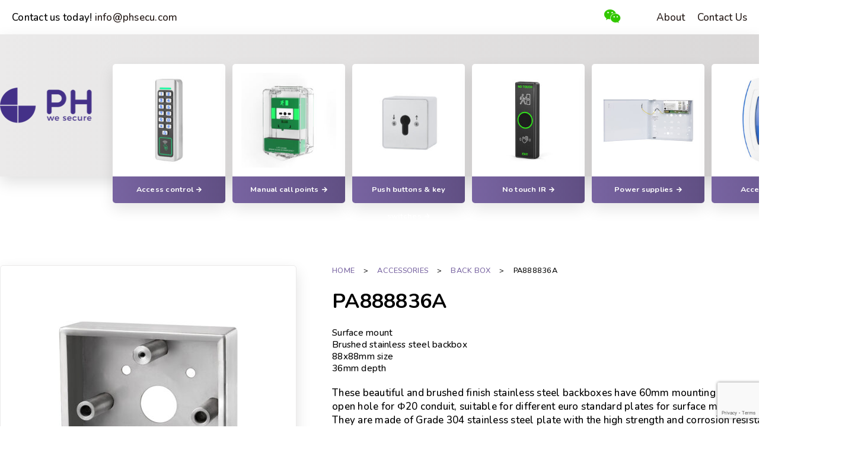

--- FILE ---
content_type: text/html; charset=UTF-8
request_url: https://www.phsecu.com/product/pa888836a/
body_size: 9379
content:
<!doctype html>
<html lang="en-US">
<head>
	<meta charset="UTF-8">
	<meta name="viewport" content="width=device-width, initial-scale=1">
	<link rel="profile" href="https://gmpg.org/xfn/11">

	<link rel="preconnect" href="https://fonts.googleapis.com">
	<link rel="preconnect" href="https://fonts.gstatic.com" crossorigin>

	<meta name='robots' content='index, follow, max-image-preview:large, max-snippet:-1, max-video-preview:-1' />

	<!-- This site is optimized with the Yoast SEO plugin v20.8 - https://yoast.com/wordpress/plugins/seo/ -->
	<title>PH surface mounting stainless steel backboxes</title>
	<meta name="description" content="These beautiful and brushed finish stainless steel backboxes have 60mm mounting center and open hole for Φ20 conduit, suitable for different euro standard plates for surface mount use. They are made of Grade 304 stainless steel plate with the high strength and corrosion resistanceThey are treated with cutting, stamping, forming, grinding burrs, polishing, CNC precise screw holes." />
	<link rel="canonical" href="https://www.phsecu.com/product/pa888836a/" />
	<meta property="og:locale" content="en_US" />
	<meta property="og:type" content="article" />
	<meta property="og:title" content="PH surface mounting stainless steel backboxes" />
	<meta property="og:description" content="These beautiful and brushed finish stainless steel backboxes have 60mm mounting center and open hole for Φ20 conduit, suitable for different euro standard plates for surface mount use. They are made of Grade 304 stainless steel plate with the high strength and corrosion resistanceThey are treated with cutting, stamping, forming, grinding burrs, polishing, CNC precise screw holes." />
	<meta property="og:url" content="https://www.phsecu.com/product/pa888836a/" />
	<meta property="og:site_name" content="PH" />
	<meta property="article:modified_time" content="2023-07-16T02:59:09+00:00" />
	<meta property="og:image" content="https://www.phsecu.com/wp-content/uploads/2023/07/L94A9868.jpeg" />
	<meta property="og:image:width" content="1028" />
	<meta property="og:image:height" content="764" />
	<meta property="og:image:type" content="image/jpeg" />
	<meta name="twitter:card" content="summary_large_image" />
	<meta name="twitter:label1" content="Est. reading time" />
	<meta name="twitter:data1" content="1 minute" />
	<script type="application/ld+json" class="yoast-schema-graph">{"@context":"https://schema.org","@graph":[{"@type":"WebPage","@id":"https://www.phsecu.com/product/pa888836a/","url":"https://www.phsecu.com/product/pa888836a/","name":"PH surface mounting stainless steel backboxes","isPartOf":{"@id":"https://www.phsecu.com/#website"},"primaryImageOfPage":{"@id":"https://www.phsecu.com/product/pa888836a/#primaryimage"},"image":{"@id":"https://www.phsecu.com/product/pa888836a/#primaryimage"},"thumbnailUrl":"https://www.phsecu.com/wp-content/uploads/2023/07/L94A9868.jpeg","datePublished":"2023-04-02T03:32:33+00:00","dateModified":"2023-07-16T02:59:09+00:00","description":"These beautiful and brushed finish stainless steel backboxes have 60mm mounting center and open hole for Φ20 conduit, suitable for different euro standard plates for surface mount use. They are made of Grade 304 stainless steel plate with the high strength and corrosion resistanceThey are treated with cutting, stamping, forming, grinding burrs, polishing, CNC precise screw holes.","breadcrumb":{"@id":"https://www.phsecu.com/product/pa888836a/#breadcrumb"},"inLanguage":"en-US","potentialAction":[{"@type":"ReadAction","target":["https://www.phsecu.com/product/pa888836a/"]}]},{"@type":"ImageObject","inLanguage":"en-US","@id":"https://www.phsecu.com/product/pa888836a/#primaryimage","url":"https://www.phsecu.com/wp-content/uploads/2023/07/L94A9868.jpeg","contentUrl":"https://www.phsecu.com/wp-content/uploads/2023/07/L94A9868.jpeg","width":1028,"height":764},{"@type":"BreadcrumbList","@id":"https://www.phsecu.com/product/pa888836a/#breadcrumb","itemListElement":[{"@type":"ListItem","position":1,"name":"Home","item":"https://www.phsecu.com/"},{"@type":"ListItem","position":2,"name":"PA888836A"}]},{"@type":"WebSite","@id":"https://www.phsecu.com/#website","url":"https://www.phsecu.com/","name":"PH","description":"","publisher":{"@id":"https://www.phsecu.com/#organization"},"potentialAction":[{"@type":"SearchAction","target":{"@type":"EntryPoint","urlTemplate":"https://www.phsecu.com/?s={search_term_string}"},"query-input":"required name=search_term_string"}],"inLanguage":"en-US"},{"@type":"Organization","@id":"https://www.phsecu.com/#organization","name":"PH","url":"https://www.phsecu.com/","logo":{"@type":"ImageObject","inLanguage":"en-US","@id":"https://www.phsecu.com/#/schema/logo/image/","url":"https://www.phsecu.com/wp-content/uploads/2023/12/logo.png","contentUrl":"https://www.phsecu.com/wp-content/uploads/2023/12/logo.png","width":155,"height":60,"caption":"PH"},"image":{"@id":"https://www.phsecu.com/#/schema/logo/image/"}}]}</script>
	<!-- / Yoast SEO plugin. -->


<link rel='dns-prefetch' href='//unpkg.com' />
<link rel='dns-prefetch' href='//cdn.jsdelivr.net' />
<link rel='dns-prefetch' href='//fonts.googleapis.com' />
<link rel='dns-prefetch' href='//cdnjs.cloudflare.com' />
<link rel="alternate" type="application/rss+xml" title="PH &raquo; Feed" href="https://www.phsecu.com/feed/" />
<link rel="alternate" type="application/rss+xml" title="PH &raquo; Comments Feed" href="https://www.phsecu.com/comments/feed/" />
<script>
window._wpemojiSettings = {"baseUrl":"https:\/\/s.w.org\/images\/core\/emoji\/14.0.0\/72x72\/","ext":".png","svgUrl":"https:\/\/s.w.org\/images\/core\/emoji\/14.0.0\/svg\/","svgExt":".svg","source":{"concatemoji":"https:\/\/www.phsecu.com\/wp-includes\/js\/wp-emoji-release.min.js?ver=6.2.3"}};
/*! This file is auto-generated */
!function(e,a,t){var n,r,o,i=a.createElement("canvas"),p=i.getContext&&i.getContext("2d");function s(e,t){p.clearRect(0,0,i.width,i.height),p.fillText(e,0,0);e=i.toDataURL();return p.clearRect(0,0,i.width,i.height),p.fillText(t,0,0),e===i.toDataURL()}function c(e){var t=a.createElement("script");t.src=e,t.defer=t.type="text/javascript",a.getElementsByTagName("head")[0].appendChild(t)}for(o=Array("flag","emoji"),t.supports={everything:!0,everythingExceptFlag:!0},r=0;r<o.length;r++)t.supports[o[r]]=function(e){if(p&&p.fillText)switch(p.textBaseline="top",p.font="600 32px Arial",e){case"flag":return s("\ud83c\udff3\ufe0f\u200d\u26a7\ufe0f","\ud83c\udff3\ufe0f\u200b\u26a7\ufe0f")?!1:!s("\ud83c\uddfa\ud83c\uddf3","\ud83c\uddfa\u200b\ud83c\uddf3")&&!s("\ud83c\udff4\udb40\udc67\udb40\udc62\udb40\udc65\udb40\udc6e\udb40\udc67\udb40\udc7f","\ud83c\udff4\u200b\udb40\udc67\u200b\udb40\udc62\u200b\udb40\udc65\u200b\udb40\udc6e\u200b\udb40\udc67\u200b\udb40\udc7f");case"emoji":return!s("\ud83e\udef1\ud83c\udffb\u200d\ud83e\udef2\ud83c\udfff","\ud83e\udef1\ud83c\udffb\u200b\ud83e\udef2\ud83c\udfff")}return!1}(o[r]),t.supports.everything=t.supports.everything&&t.supports[o[r]],"flag"!==o[r]&&(t.supports.everythingExceptFlag=t.supports.everythingExceptFlag&&t.supports[o[r]]);t.supports.everythingExceptFlag=t.supports.everythingExceptFlag&&!t.supports.flag,t.DOMReady=!1,t.readyCallback=function(){t.DOMReady=!0},t.supports.everything||(n=function(){t.readyCallback()},a.addEventListener?(a.addEventListener("DOMContentLoaded",n,!1),e.addEventListener("load",n,!1)):(e.attachEvent("onload",n),a.attachEvent("onreadystatechange",function(){"complete"===a.readyState&&t.readyCallback()})),(e=t.source||{}).concatemoji?c(e.concatemoji):e.wpemoji&&e.twemoji&&(c(e.twemoji),c(e.wpemoji)))}(window,document,window._wpemojiSettings);
</script>
<style>
img.wp-smiley,
img.emoji {
	display: inline !important;
	border: none !important;
	box-shadow: none !important;
	height: 1em !important;
	width: 1em !important;
	margin: 0 0.07em !important;
	vertical-align: -0.1em !important;
	background: none !important;
	padding: 0 !important;
}
</style>
	<link rel='stylesheet' id='wp-block-library-css' href='https://www.phsecu.com/wp-includes/css/dist/block-library/style.min.css?ver=6.2.3' media='all' />
<link rel='stylesheet' id='classic-theme-styles-css' href='https://www.phsecu.com/wp-includes/css/classic-themes.min.css?ver=6.2.3' media='all' />
<style id='global-styles-inline-css'>
body{--wp--preset--color--black: #000000;--wp--preset--color--cyan-bluish-gray: #abb8c3;--wp--preset--color--white: #ffffff;--wp--preset--color--pale-pink: #f78da7;--wp--preset--color--vivid-red: #cf2e2e;--wp--preset--color--luminous-vivid-orange: #ff6900;--wp--preset--color--luminous-vivid-amber: #fcb900;--wp--preset--color--light-green-cyan: #7bdcb5;--wp--preset--color--vivid-green-cyan: #00d084;--wp--preset--color--pale-cyan-blue: #8ed1fc;--wp--preset--color--vivid-cyan-blue: #0693e3;--wp--preset--color--vivid-purple: #9b51e0;--wp--preset--gradient--vivid-cyan-blue-to-vivid-purple: linear-gradient(135deg,rgba(6,147,227,1) 0%,rgb(155,81,224) 100%);--wp--preset--gradient--light-green-cyan-to-vivid-green-cyan: linear-gradient(135deg,rgb(122,220,180) 0%,rgb(0,208,130) 100%);--wp--preset--gradient--luminous-vivid-amber-to-luminous-vivid-orange: linear-gradient(135deg,rgba(252,185,0,1) 0%,rgba(255,105,0,1) 100%);--wp--preset--gradient--luminous-vivid-orange-to-vivid-red: linear-gradient(135deg,rgba(255,105,0,1) 0%,rgb(207,46,46) 100%);--wp--preset--gradient--very-light-gray-to-cyan-bluish-gray: linear-gradient(135deg,rgb(238,238,238) 0%,rgb(169,184,195) 100%);--wp--preset--gradient--cool-to-warm-spectrum: linear-gradient(135deg,rgb(74,234,220) 0%,rgb(151,120,209) 20%,rgb(207,42,186) 40%,rgb(238,44,130) 60%,rgb(251,105,98) 80%,rgb(254,248,76) 100%);--wp--preset--gradient--blush-light-purple: linear-gradient(135deg,rgb(255,206,236) 0%,rgb(152,150,240) 100%);--wp--preset--gradient--blush-bordeaux: linear-gradient(135deg,rgb(254,205,165) 0%,rgb(254,45,45) 50%,rgb(107,0,62) 100%);--wp--preset--gradient--luminous-dusk: linear-gradient(135deg,rgb(255,203,112) 0%,rgb(199,81,192) 50%,rgb(65,88,208) 100%);--wp--preset--gradient--pale-ocean: linear-gradient(135deg,rgb(255,245,203) 0%,rgb(182,227,212) 50%,rgb(51,167,181) 100%);--wp--preset--gradient--electric-grass: linear-gradient(135deg,rgb(202,248,128) 0%,rgb(113,206,126) 100%);--wp--preset--gradient--midnight: linear-gradient(135deg,rgb(2,3,129) 0%,rgb(40,116,252) 100%);--wp--preset--duotone--dark-grayscale: url('#wp-duotone-dark-grayscale');--wp--preset--duotone--grayscale: url('#wp-duotone-grayscale');--wp--preset--duotone--purple-yellow: url('#wp-duotone-purple-yellow');--wp--preset--duotone--blue-red: url('#wp-duotone-blue-red');--wp--preset--duotone--midnight: url('#wp-duotone-midnight');--wp--preset--duotone--magenta-yellow: url('#wp-duotone-magenta-yellow');--wp--preset--duotone--purple-green: url('#wp-duotone-purple-green');--wp--preset--duotone--blue-orange: url('#wp-duotone-blue-orange');--wp--preset--font-size--small: 13px;--wp--preset--font-size--medium: 20px;--wp--preset--font-size--large: 36px;--wp--preset--font-size--x-large: 42px;--wp--preset--spacing--20: 0.44rem;--wp--preset--spacing--30: 0.67rem;--wp--preset--spacing--40: 1rem;--wp--preset--spacing--50: 1.5rem;--wp--preset--spacing--60: 2.25rem;--wp--preset--spacing--70: 3.38rem;--wp--preset--spacing--80: 5.06rem;--wp--preset--shadow--natural: 6px 6px 9px rgba(0, 0, 0, 0.2);--wp--preset--shadow--deep: 12px 12px 50px rgba(0, 0, 0, 0.4);--wp--preset--shadow--sharp: 6px 6px 0px rgba(0, 0, 0, 0.2);--wp--preset--shadow--outlined: 6px 6px 0px -3px rgba(255, 255, 255, 1), 6px 6px rgba(0, 0, 0, 1);--wp--preset--shadow--crisp: 6px 6px 0px rgba(0, 0, 0, 1);}:where(.is-layout-flex){gap: 0.5em;}body .is-layout-flow > .alignleft{float: left;margin-inline-start: 0;margin-inline-end: 2em;}body .is-layout-flow > .alignright{float: right;margin-inline-start: 2em;margin-inline-end: 0;}body .is-layout-flow > .aligncenter{margin-left: auto !important;margin-right: auto !important;}body .is-layout-constrained > .alignleft{float: left;margin-inline-start: 0;margin-inline-end: 2em;}body .is-layout-constrained > .alignright{float: right;margin-inline-start: 2em;margin-inline-end: 0;}body .is-layout-constrained > .aligncenter{margin-left: auto !important;margin-right: auto !important;}body .is-layout-constrained > :where(:not(.alignleft):not(.alignright):not(.alignfull)){max-width: var(--wp--style--global--content-size);margin-left: auto !important;margin-right: auto !important;}body .is-layout-constrained > .alignwide{max-width: var(--wp--style--global--wide-size);}body .is-layout-flex{display: flex;}body .is-layout-flex{flex-wrap: wrap;align-items: center;}body .is-layout-flex > *{margin: 0;}:where(.wp-block-columns.is-layout-flex){gap: 2em;}.has-black-color{color: var(--wp--preset--color--black) !important;}.has-cyan-bluish-gray-color{color: var(--wp--preset--color--cyan-bluish-gray) !important;}.has-white-color{color: var(--wp--preset--color--white) !important;}.has-pale-pink-color{color: var(--wp--preset--color--pale-pink) !important;}.has-vivid-red-color{color: var(--wp--preset--color--vivid-red) !important;}.has-luminous-vivid-orange-color{color: var(--wp--preset--color--luminous-vivid-orange) !important;}.has-luminous-vivid-amber-color{color: var(--wp--preset--color--luminous-vivid-amber) !important;}.has-light-green-cyan-color{color: var(--wp--preset--color--light-green-cyan) !important;}.has-vivid-green-cyan-color{color: var(--wp--preset--color--vivid-green-cyan) !important;}.has-pale-cyan-blue-color{color: var(--wp--preset--color--pale-cyan-blue) !important;}.has-vivid-cyan-blue-color{color: var(--wp--preset--color--vivid-cyan-blue) !important;}.has-vivid-purple-color{color: var(--wp--preset--color--vivid-purple) !important;}.has-black-background-color{background-color: var(--wp--preset--color--black) !important;}.has-cyan-bluish-gray-background-color{background-color: var(--wp--preset--color--cyan-bluish-gray) !important;}.has-white-background-color{background-color: var(--wp--preset--color--white) !important;}.has-pale-pink-background-color{background-color: var(--wp--preset--color--pale-pink) !important;}.has-vivid-red-background-color{background-color: var(--wp--preset--color--vivid-red) !important;}.has-luminous-vivid-orange-background-color{background-color: var(--wp--preset--color--luminous-vivid-orange) !important;}.has-luminous-vivid-amber-background-color{background-color: var(--wp--preset--color--luminous-vivid-amber) !important;}.has-light-green-cyan-background-color{background-color: var(--wp--preset--color--light-green-cyan) !important;}.has-vivid-green-cyan-background-color{background-color: var(--wp--preset--color--vivid-green-cyan) !important;}.has-pale-cyan-blue-background-color{background-color: var(--wp--preset--color--pale-cyan-blue) !important;}.has-vivid-cyan-blue-background-color{background-color: var(--wp--preset--color--vivid-cyan-blue) !important;}.has-vivid-purple-background-color{background-color: var(--wp--preset--color--vivid-purple) !important;}.has-black-border-color{border-color: var(--wp--preset--color--black) !important;}.has-cyan-bluish-gray-border-color{border-color: var(--wp--preset--color--cyan-bluish-gray) !important;}.has-white-border-color{border-color: var(--wp--preset--color--white) !important;}.has-pale-pink-border-color{border-color: var(--wp--preset--color--pale-pink) !important;}.has-vivid-red-border-color{border-color: var(--wp--preset--color--vivid-red) !important;}.has-luminous-vivid-orange-border-color{border-color: var(--wp--preset--color--luminous-vivid-orange) !important;}.has-luminous-vivid-amber-border-color{border-color: var(--wp--preset--color--luminous-vivid-amber) !important;}.has-light-green-cyan-border-color{border-color: var(--wp--preset--color--light-green-cyan) !important;}.has-vivid-green-cyan-border-color{border-color: var(--wp--preset--color--vivid-green-cyan) !important;}.has-pale-cyan-blue-border-color{border-color: var(--wp--preset--color--pale-cyan-blue) !important;}.has-vivid-cyan-blue-border-color{border-color: var(--wp--preset--color--vivid-cyan-blue) !important;}.has-vivid-purple-border-color{border-color: var(--wp--preset--color--vivid-purple) !important;}.has-vivid-cyan-blue-to-vivid-purple-gradient-background{background: var(--wp--preset--gradient--vivid-cyan-blue-to-vivid-purple) !important;}.has-light-green-cyan-to-vivid-green-cyan-gradient-background{background: var(--wp--preset--gradient--light-green-cyan-to-vivid-green-cyan) !important;}.has-luminous-vivid-amber-to-luminous-vivid-orange-gradient-background{background: var(--wp--preset--gradient--luminous-vivid-amber-to-luminous-vivid-orange) !important;}.has-luminous-vivid-orange-to-vivid-red-gradient-background{background: var(--wp--preset--gradient--luminous-vivid-orange-to-vivid-red) !important;}.has-very-light-gray-to-cyan-bluish-gray-gradient-background{background: var(--wp--preset--gradient--very-light-gray-to-cyan-bluish-gray) !important;}.has-cool-to-warm-spectrum-gradient-background{background: var(--wp--preset--gradient--cool-to-warm-spectrum) !important;}.has-blush-light-purple-gradient-background{background: var(--wp--preset--gradient--blush-light-purple) !important;}.has-blush-bordeaux-gradient-background{background: var(--wp--preset--gradient--blush-bordeaux) !important;}.has-luminous-dusk-gradient-background{background: var(--wp--preset--gradient--luminous-dusk) !important;}.has-pale-ocean-gradient-background{background: var(--wp--preset--gradient--pale-ocean) !important;}.has-electric-grass-gradient-background{background: var(--wp--preset--gradient--electric-grass) !important;}.has-midnight-gradient-background{background: var(--wp--preset--gradient--midnight) !important;}.has-small-font-size{font-size: var(--wp--preset--font-size--small) !important;}.has-medium-font-size{font-size: var(--wp--preset--font-size--medium) !important;}.has-large-font-size{font-size: var(--wp--preset--font-size--large) !important;}.has-x-large-font-size{font-size: var(--wp--preset--font-size--x-large) !important;}
.wp-block-navigation a:where(:not(.wp-element-button)){color: inherit;}
:where(.wp-block-columns.is-layout-flex){gap: 2em;}
.wp-block-pullquote{font-size: 1.5em;line-height: 1.6;}
</style>
<link rel='stylesheet' id='contact-form-7-css' href='https://www.phsecu.com/wp-content/plugins/contact-form-7/includes/css/styles.css?ver=5.7.7' media='all' />
<link rel='stylesheet' id='nunito-font-css' href='//fonts.googleapis.com/css2?family=Nunito%3Awght%40300%3B500%3B700&#038;display=swap&#038;ver=1.0.2' media='all' />
<link rel='stylesheet' id='font-awesome-css' href='//cdnjs.cloudflare.com/ajax/libs/font-awesome/5.15.4/css/all.min.css?ver=1.0.2' media='all' />
<link rel='stylesheet' id='minireset-css' href='//cdn.jsdelivr.net/gh/jgthms/minireset.css@master/minireset.min.css?ver=1.0.2' media='all' />
<link rel='stylesheet' id='glightbox-css' href='//cdn.jsdelivr.net/npm/glightbox@3.2.0/dist/css/glightbox.min.css?ver=1.0.2' media='all' />
<link rel='stylesheet' id='phsecu-style-css' href='https://www.phsecu.com/wp-content/themes/phsecu/style.css?ver=1.0.2' media='all' />
<script src='https://www.phsecu.com/wp-includes/js/jquery/jquery.min.js?ver=3.6.4' id='jquery-core-js'></script>
<script src='https://www.phsecu.com/wp-includes/js/jquery/jquery-migrate.min.js?ver=3.4.0' id='jquery-migrate-js'></script>
<script id='wp-wpso-front-scripts-js-extra'>
var wpso = {"ajaxurl":"https:\/\/www.phsecu.com\/wp-admin\/admin-ajax.php","user_items":[]};
</script>
<script src='https://www.phsecu.com/wp-content/plugins/wp-sort-order/js/front-scripts.js?t=2025120308&#038;ver=6.2.3' id='wp-wpso-front-scripts-js'></script>
<link rel="https://api.w.org/" href="https://www.phsecu.com/wp-json/" /><link rel="EditURI" type="application/rsd+xml" title="RSD" href="https://www.phsecu.com/xmlrpc.php?rsd" />
<link rel="wlwmanifest" type="application/wlwmanifest+xml" href="https://www.phsecu.com/wp-includes/wlwmanifest.xml" />
<meta name="generator" content="WordPress 6.2.3" />
<link rel='shortlink' href='https://www.phsecu.com/?p=1163' />
<link rel="alternate" type="application/json+oembed" href="https://www.phsecu.com/wp-json/oembed/1.0/embed?url=https%3A%2F%2Fwww.phsecu.com%2Fproduct%2Fpa888836a%2F" />
<link rel="alternate" type="text/xml+oembed" href="https://www.phsecu.com/wp-json/oembed/1.0/embed?url=https%3A%2F%2Fwww.phsecu.com%2Fproduct%2Fpa888836a%2F&#038;format=xml" />
<link rel="icon" href="https://www.phsecu.com/wp-content/uploads/2023/12/favicon.png" sizes="32x32" />
<link rel="icon" href="https://www.phsecu.com/wp-content/uploads/2023/12/favicon.png" sizes="192x192" />
<link rel="apple-touch-icon" href="https://www.phsecu.com/wp-content/uploads/2023/12/favicon.png" />
<meta name="msapplication-TileImage" content="https://www.phsecu.com/wp-content/uploads/2023/12/favicon.png" />
</head>

<body class="product-template-default single single-product postid-1163 wp-custom-logo">
<svg xmlns="http://www.w3.org/2000/svg" viewBox="0 0 0 0" width="0" height="0" focusable="false" role="none" style="visibility: hidden; position: absolute; left: -9999px; overflow: hidden;" ><defs><filter id="wp-duotone-dark-grayscale"><feColorMatrix color-interpolation-filters="sRGB" type="matrix" values=" .299 .587 .114 0 0 .299 .587 .114 0 0 .299 .587 .114 0 0 .299 .587 .114 0 0 " /><feComponentTransfer color-interpolation-filters="sRGB" ><feFuncR type="table" tableValues="0 0.49803921568627" /><feFuncG type="table" tableValues="0 0.49803921568627" /><feFuncB type="table" tableValues="0 0.49803921568627" /><feFuncA type="table" tableValues="1 1" /></feComponentTransfer><feComposite in2="SourceGraphic" operator="in" /></filter></defs></svg><svg xmlns="http://www.w3.org/2000/svg" viewBox="0 0 0 0" width="0" height="0" focusable="false" role="none" style="visibility: hidden; position: absolute; left: -9999px; overflow: hidden;" ><defs><filter id="wp-duotone-grayscale"><feColorMatrix color-interpolation-filters="sRGB" type="matrix" values=" .299 .587 .114 0 0 .299 .587 .114 0 0 .299 .587 .114 0 0 .299 .587 .114 0 0 " /><feComponentTransfer color-interpolation-filters="sRGB" ><feFuncR type="table" tableValues="0 1" /><feFuncG type="table" tableValues="0 1" /><feFuncB type="table" tableValues="0 1" /><feFuncA type="table" tableValues="1 1" /></feComponentTransfer><feComposite in2="SourceGraphic" operator="in" /></filter></defs></svg><svg xmlns="http://www.w3.org/2000/svg" viewBox="0 0 0 0" width="0" height="0" focusable="false" role="none" style="visibility: hidden; position: absolute; left: -9999px; overflow: hidden;" ><defs><filter id="wp-duotone-purple-yellow"><feColorMatrix color-interpolation-filters="sRGB" type="matrix" values=" .299 .587 .114 0 0 .299 .587 .114 0 0 .299 .587 .114 0 0 .299 .587 .114 0 0 " /><feComponentTransfer color-interpolation-filters="sRGB" ><feFuncR type="table" tableValues="0.54901960784314 0.98823529411765" /><feFuncG type="table" tableValues="0 1" /><feFuncB type="table" tableValues="0.71764705882353 0.25490196078431" /><feFuncA type="table" tableValues="1 1" /></feComponentTransfer><feComposite in2="SourceGraphic" operator="in" /></filter></defs></svg><svg xmlns="http://www.w3.org/2000/svg" viewBox="0 0 0 0" width="0" height="0" focusable="false" role="none" style="visibility: hidden; position: absolute; left: -9999px; overflow: hidden;" ><defs><filter id="wp-duotone-blue-red"><feColorMatrix color-interpolation-filters="sRGB" type="matrix" values=" .299 .587 .114 0 0 .299 .587 .114 0 0 .299 .587 .114 0 0 .299 .587 .114 0 0 " /><feComponentTransfer color-interpolation-filters="sRGB" ><feFuncR type="table" tableValues="0 1" /><feFuncG type="table" tableValues="0 0.27843137254902" /><feFuncB type="table" tableValues="0.5921568627451 0.27843137254902" /><feFuncA type="table" tableValues="1 1" /></feComponentTransfer><feComposite in2="SourceGraphic" operator="in" /></filter></defs></svg><svg xmlns="http://www.w3.org/2000/svg" viewBox="0 0 0 0" width="0" height="0" focusable="false" role="none" style="visibility: hidden; position: absolute; left: -9999px; overflow: hidden;" ><defs><filter id="wp-duotone-midnight"><feColorMatrix color-interpolation-filters="sRGB" type="matrix" values=" .299 .587 .114 0 0 .299 .587 .114 0 0 .299 .587 .114 0 0 .299 .587 .114 0 0 " /><feComponentTransfer color-interpolation-filters="sRGB" ><feFuncR type="table" tableValues="0 0" /><feFuncG type="table" tableValues="0 0.64705882352941" /><feFuncB type="table" tableValues="0 1" /><feFuncA type="table" tableValues="1 1" /></feComponentTransfer><feComposite in2="SourceGraphic" operator="in" /></filter></defs></svg><svg xmlns="http://www.w3.org/2000/svg" viewBox="0 0 0 0" width="0" height="0" focusable="false" role="none" style="visibility: hidden; position: absolute; left: -9999px; overflow: hidden;" ><defs><filter id="wp-duotone-magenta-yellow"><feColorMatrix color-interpolation-filters="sRGB" type="matrix" values=" .299 .587 .114 0 0 .299 .587 .114 0 0 .299 .587 .114 0 0 .299 .587 .114 0 0 " /><feComponentTransfer color-interpolation-filters="sRGB" ><feFuncR type="table" tableValues="0.78039215686275 1" /><feFuncG type="table" tableValues="0 0.94901960784314" /><feFuncB type="table" tableValues="0.35294117647059 0.47058823529412" /><feFuncA type="table" tableValues="1 1" /></feComponentTransfer><feComposite in2="SourceGraphic" operator="in" /></filter></defs></svg><svg xmlns="http://www.w3.org/2000/svg" viewBox="0 0 0 0" width="0" height="0" focusable="false" role="none" style="visibility: hidden; position: absolute; left: -9999px; overflow: hidden;" ><defs><filter id="wp-duotone-purple-green"><feColorMatrix color-interpolation-filters="sRGB" type="matrix" values=" .299 .587 .114 0 0 .299 .587 .114 0 0 .299 .587 .114 0 0 .299 .587 .114 0 0 " /><feComponentTransfer color-interpolation-filters="sRGB" ><feFuncR type="table" tableValues="0.65098039215686 0.40392156862745" /><feFuncG type="table" tableValues="0 1" /><feFuncB type="table" tableValues="0.44705882352941 0.4" /><feFuncA type="table" tableValues="1 1" /></feComponentTransfer><feComposite in2="SourceGraphic" operator="in" /></filter></defs></svg><svg xmlns="http://www.w3.org/2000/svg" viewBox="0 0 0 0" width="0" height="0" focusable="false" role="none" style="visibility: hidden; position: absolute; left: -9999px; overflow: hidden;" ><defs><filter id="wp-duotone-blue-orange"><feColorMatrix color-interpolation-filters="sRGB" type="matrix" values=" .299 .587 .114 0 0 .299 .587 .114 0 0 .299 .587 .114 0 0 .299 .587 .114 0 0 " /><feComponentTransfer color-interpolation-filters="sRGB" ><feFuncR type="table" tableValues="0.098039215686275 1" /><feFuncG type="table" tableValues="0 0.66274509803922" /><feFuncB type="table" tableValues="0.84705882352941 0.41960784313725" /><feFuncA type="table" tableValues="1 1" /></feComponentTransfer><feComposite in2="SourceGraphic" operator="in" /></filter></defs></svg><div id="page" class="site">
	<div class="site-top">
		<div class="container container--flex">
			<div class="site-top__contact">
				<div class="site-top__block">
<p>Contact us today! <a href="mailto:info@phsecu.com">info@phsecu.com</a></p>
</div>			</div>

			<div class="site-top__social-media">
				<a href="https://u.wechat.com/MB-NwKRHmOywbR5_eY_LtXc"><i class="fab fa-weixin"></i></a>
			</div>

			<div class="site-top__links">
				<a title="About" href="/about">About</a>
				<a title="Contact" href="/contact">Contact Us</a>
			</div>
		</div>
	</div>

	<header id="masthead" class="site-header">
		<div class="site-header__inner">
			<div class="site-branding">
				<a href="https://www.phsecu.com/" class="custom-logo-link" rel="home"><img width="155" height="60" src="https://www.phsecu.com/wp-content/uploads/2023/12/logo.png" class="custom-logo" alt="PH" decoding="async" srcset="https://www.phsecu.com/wp-content/uploads/2023/12/logo.png 155w, https://www.phsecu.com/wp-content/uploads/2023/12/logo-102x39.png 102w" sizes="(max-width: 155px) 100vw, 155px" /></a>			</div>

			<button class="menu-toggle" aria-controls="primary-menu" aria-expanded="false">
				<i class="fas fa-bars"></i>			</button>

			<nav id="site-navigation" class="main-navigation">
				<div class="menu-hoofdmenu-container"><ul id="primary-menu" class="menu"><li id="menu-item-31" class="menu-item menu-item-type-taxonomy menu-item-object-product_category menu-item-31"><a href="https://www.phsecu.com/categories/access-control/"><span class="menu-item-image" style="background-image: url(https://www.phsecu.com/wp-content/uploads/2023/01/0_0001_IMG_9984-300x225.jpg)"></span><span class="menu-item-title">Access control<i class="fas fa-arrow-right"></i></span></a></li>
<li id="menu-item-32" class="menu-item menu-item-type-taxonomy menu-item-object-product_category menu-item-32"><a href="https://www.phsecu.com/categories/manual-call-points/"><span class="menu-item-image" style="background-image: url(https://www.phsecu.com/wp-content/uploads/2023/01/SP2-MCP-2-300x225.jpg)"></span><span class="menu-item-title">Manual call points<i class="fas fa-arrow-right"></i></span></a></li>
<li id="menu-item-38" class="menu-item menu-item-type-taxonomy menu-item-object-product_category menu-item-38"><a href="https://www.phsecu.com/categories/push-buttons/"><span class="menu-item-image" style="background-image: url(https://www.phsecu.com/wp-content/uploads/2024/09/1小-300x225.jpg)"></span><span class="menu-item-title">Push buttons &amp; key switches<i class="fas fa-arrow-right"></i></span></a></li>
<li id="menu-item-37" class="menu-item menu-item-type-taxonomy menu-item-object-product_category menu-item-37"><a href="https://www.phsecu.com/categories/no-touch-ir/"><span class="menu-item-image" style="background-image: url(https://www.phsecu.com/wp-content/uploads/2023/03/SMB-I021_I022-0331-2-300x231.jpg)"></span><span class="menu-item-title">No touch IR<i class="fas fa-arrow-right"></i></span></a></li>
<li id="menu-item-21" class="menu-item menu-item-type-taxonomy menu-item-object-product_category menu-item-21"><a href="https://www.phsecu.com/categories/power-supplies/"><span class="menu-item-image" style="background-image: url(https://www.phsecu.com/wp-content/uploads/2024/09/MH12100PL-300x300.jpeg)"></span><span class="menu-item-title">Power supplies<i class="fas fa-arrow-right"></i></span></a></li>
<li id="menu-item-36" class="menu-item menu-item-type-taxonomy menu-item-object-product_category current-product-ancestor current-menu-parent current-product-parent menu-item-36"><a href="https://www.phsecu.com/categories/accessories/"><span class="menu-item-image" style="background-image: url(https://www.phsecu.com/wp-content/uploads/2022/12/Dolphin-5-300x225.jpg)"></span><span class="menu-item-title">Accessories<i class="fas fa-arrow-right"></i></span></a></li>
</ul></div>			</nav>
		</div>
	</header>

	<main id="primary" class="site-main">

					
<article id="post-1163" class="post-1163 product type-product status-publish has-post-thumbnail hentry product_category-accessories product_category-back-box">
	<div class="product__images">
		<div class="product__image">
			<a data-glightbox="product" href="https://www.phsecu.com/wp-content/uploads/2023/07/L94A9868.jpeg">
				<img width="478" height="355" src="https://www.phsecu.com/wp-content/uploads/2023/07/L94A9868-478x355.jpeg" class="attachment-product_image size-product_image wp-post-image" alt="" decoding="async" srcset="https://www.phsecu.com/wp-content/uploads/2023/07/L94A9868-478x355.jpeg 478w, https://www.phsecu.com/wp-content/uploads/2023/07/L94A9868-300x223.jpeg 300w, https://www.phsecu.com/wp-content/uploads/2023/07/L94A9868-1024x761.jpeg 1024w, https://www.phsecu.com/wp-content/uploads/2023/07/L94A9868-768x571.jpeg 768w, https://www.phsecu.com/wp-content/uploads/2023/07/L94A9868-280x208.jpeg 280w, https://www.phsecu.com/wp-content/uploads/2023/07/L94A9868-102x76.jpeg 102w, https://www.phsecu.com/wp-content/uploads/2023/07/L94A9868.jpeg 1028w" sizes="(max-width: 478px) 100vw, 478px" />			</a>
		</div>

					<div class="product__additional-images">
									<a data-glightbox="product" href="https://www.phsecu.com/wp-content/uploads/2023/07/L94A0107-1.jpeg" class="product__additional-image">
						<img width="102" height="76" src="https://www.phsecu.com/wp-content/uploads/2023/07/L94A0107-1-102x76.jpeg" class="attachment-product_additional_image size-product_additional_image" alt="" decoding="async" loading="lazy" srcset="https://www.phsecu.com/wp-content/uploads/2023/07/L94A0107-1-102x76.jpeg 102w, https://www.phsecu.com/wp-content/uploads/2023/07/L94A0107-1-300x223.jpeg 300w, https://www.phsecu.com/wp-content/uploads/2023/07/L94A0107-1-1024x761.jpeg 1024w, https://www.phsecu.com/wp-content/uploads/2023/07/L94A0107-1-768x571.jpeg 768w, https://www.phsecu.com/wp-content/uploads/2023/07/L94A0107-1-280x208.jpeg 280w, https://www.phsecu.com/wp-content/uploads/2023/07/L94A0107-1-478x355.jpeg 478w, https://www.phsecu.com/wp-content/uploads/2023/07/L94A0107-1.jpeg 1028w" sizes="(max-width: 102px) 100vw, 102px" />					</a>
							</div>
			</div>

	<div class="product__content">
		    <div class="breadcrumbs" typeof="BreadcrumbList" vocab="https://schema.org/">
        <!-- Breadcrumb NavXT 7.2.0 -->
<span property="itemListElement" typeof="ListItem"><a property="item" typeof="WebPage" title="Go to home" href="https://www.phsecu.com" class="home" ><span property="name">Home</span></a><meta property="position" content="1"></span><span class="breadcrumbs__separator">&gt;</span><span property="itemListElement" typeof="ListItem"><a property="item" typeof="WebPage" title="Go to the Accessories Product category archives." href="https://www.phsecu.com/categories/accessories/" class="taxonomy product_category" ><span property="name">Accessories</span></a><meta property="position" content="2"></span><span class="breadcrumbs__separator">&gt;</span><span property="itemListElement" typeof="ListItem"><a property="item" typeof="WebPage" title="Go to the Back box Product category archives." href="https://www.phsecu.com/categories/accessories/back-box/" class="taxonomy product_category" ><span property="name">Back box</span></a><meta property="position" content="3"></span><span class="breadcrumbs__separator">&gt;</span><span property="itemListElement" typeof="ListItem"><span property="name" class="post post-product current-item">PA888836A</span><meta property="url" content="https://www.phsecu.com/product/pa888836a/"><meta property="position" content="4"></span>    </div>

		<header class="entry-header">
			<h1 class="entry-title">PA888836A</h1>		</header>

		<div class="product__description">
			
				<div class="category__item__description">
					<p>Surface mount<br />
Brushed stainless steel backbox<br />
88x88mm size<br />
36mm depth</p>
				</div>

			
			<p>These beautiful and brushed finish stainless steel backboxes have 60mm mounting center and open hole for Φ20 conduit, suitable for different euro standard plates for surface mount use.<br />
They are made of Grade 304 stainless steel plate with the high strength and corrosion resistance<br />
They are treated with cutting, stamping, forming, grinding burrs, polishing, CNC precise screw holes.</p>
		</div>

		<div class="product__more-information">
    <h3>More information</h3>
    <a class="button button--with-arrow-right" data-micromodal-trigger="modal-more-information">Contact us about PA888836A</a>
</div>

<div class="modal" id="modal-more-information" aria-hidden="true">
    <div class="modal__body">
        <header class="modal__header">
            <h2>Contact us about PA888836A</h2>

            <button aria-label="Close modal" data-micromodal-close class="button">
                <i class="fas fa-times"></i>            </button>
        </header>

        <div class="modal__content">
            
<div class="wpcf7 no-js" id="wpcf7-f45-p1163-o1" lang="nl-NL" dir="ltr">
<div class="screen-reader-response"><p role="status" aria-live="polite" aria-atomic="true"></p> <ul></ul></div>
<form action="/product/pa888836a/#wpcf7-f45-p1163-o1" method="post" class="wpcf7-form init" aria-label="Contact form" novalidate="novalidate" data-status="init">
<div style="display: none;">
<input type="hidden" name="_wpcf7" value="45" />
<input type="hidden" name="_wpcf7_version" value="5.7.7" />
<input type="hidden" name="_wpcf7_locale" value="nl_NL" />
<input type="hidden" name="_wpcf7_unit_tag" value="wpcf7-f45-p1163-o1" />
<input type="hidden" name="_wpcf7_container_post" value="1163" />
<input type="hidden" name="_wpcf7_posted_data_hash" value="" />
<input type="hidden" name="_wpcf7_recaptcha_response" value="" />
</div>
<div class="wpcf7-response-output" aria-hidden="true"></div>
<div class="form__row">
	<p><label for="contact-name">Name</label><span class="wpcf7-form-control-wrap" data-name="contact-name"><input size="40" class="wpcf7-form-control wpcf7-text wpcf7-validates-as-required" id="contact-name" aria-required="true" aria-invalid="false" value="" type="text" name="contact-name" /></span>
	</p>
</div>
<div class="form__row">
	<p><label for="contact-email">Email address</label><span class="wpcf7-form-control-wrap" data-name="contact-email"><input size="40" class="wpcf7-form-control wpcf7-text wpcf7-email wpcf7-validates-as-required wpcf7-validates-as-email" id="contact-email" aria-required="true" aria-invalid="false" value="" type="email" name="contact-email" /></span>
	</p>
</div>
<div class="form__row">
	<p><label for="contact-phone">Phone</label><span class="wpcf7-form-control-wrap" data-name="contact-phone"><input size="40" class="wpcf7-form-control wpcf7-text wpcf7-validates-as-required" id="contact-phone" aria-required="true" aria-invalid="false" value="" type="text" name="contact-phone" /></span>
	</p>
</div>
<div class="form__row">
	<p><label for="contact-message">Message</label><span class="wpcf7-form-control-wrap" data-name="contact-message"><textarea cols="40" rows="10" class="wpcf7-form-control wpcf7-textarea wpcf7-validates-as-required" id="contact-message" aria-required="true" aria-invalid="false" name="contact-message"></textarea></span>
	</p>
</div>
<div class="form__row form__row--controls">
	<p><input class="wpcf7-form-control has-spinner wpcf7-submit button button--primary button--full-width" type="submit" value="Submit" />
	</p>
</div>
</form>
</div>
        </div>
    </div>
</div>

		    <div class="product__downloads">
        <h3>Product downloads</h3>

                    
            <a class="product__downloads__item" target="_blank" href="https://www.phsecu.com/wp-content/uploads/2023/04/Stainless-steel-back-box.pdf">
                <i class="fas fa-file-pdf"></i>                <strong>Stainless steel backbox brochure</strong>
            </a>
            </div>

			</div>
</article>
		
	</main>


	<footer id="colophon" class="site-footer">
		<div class="container">
			<div class="site-footer__blocks">
				<div class="site-footer__block">
<div class="wp-block-columns is-layout-flex wp-container-2">
<div class="wp-block-column is-layout-flow">
<h3 class="wp-block-heading">About</h3>



<ul><li><a href="/catalog/">Catalog</a></li><li><a href="/quality/">Quality</a></li><li><a rel="noreferrer noopener" href="/service/" target="_blank">Service</a></li><li><a href="/Team/">Team</a></li></ul>
</div>
</div>
</div><div class="site-footer__block">
<div class="wp-block-columns is-layout-flex wp-container-4">
<div class="wp-block-column is-layout-flow">
<h3 class="wp-block-heading"><strong>Our products</strong></h3>



<ul><li><a href="/categories/access-control/">Access control</a></li><li><a href="/categories/manual-call-points/">Manual call points</a></li><li><a href="/categories/emergency-push-buttons/">Emergency push buttons</a></li><li><a href="/categories/no-touch-ir/">No touch IR</a></li><li><a href="/categories/sounders/">Sounders</a></li><li><a href="/categories/accessories/">Accessories</a></li></ul>
</div>
</div>
</div><div class="site-footer__block">
<div class="wp-block-columns is-layout-flex wp-container-6">
<div class="wp-block-column is-layout-flow">
<h3 class="wp-block-heading"><strong>Contact</strong></h3>



<p><strong>Shenzhen PH Electronics Co., Ltd.</strong><br></p>



<p>411, Block A, Longhorn, Industrial Park Road, Dalang, Longhua, Shenzhen, China</p>



<p>901, No. 72, Longhai 3<sup>rd</sup> Road, Daya Bay West Huizhou, China</p>



<p>+86 755 8323 9748</p>



<p>info@phsecu.com</p>



<p>USCI No: 9144 0300 7152 3270 2P</p>



<p>Opening hours</p>



<p>Monday to Friday 9:00am to 18:00pm</p>



<p>Saturday 9:00am to 12:00pm</p>
</div>
</div>
</div>			</div>
		</div>
	</footer>

	<div class="site-footer__copyright">
		Copyright © Shenzhen PH Electronic Co., Ltd. All rights reserved. - <a title="website development" href="https://www.creativesteps.nl/" target="_blank">Website</a> developed by Creative Steps
	</div>
</div>

<style id='core-block-supports-inline-css'>
.wp-container-2.wp-container-2,.wp-container-4.wp-container-4,.wp-container-6.wp-container-6{flex-wrap:nowrap;}
</style>
<script src='https://www.phsecu.com/wp-content/plugins/contact-form-7/includes/swv/js/index.js?ver=5.7.7' id='swv-js'></script>
<script id='contact-form-7-js-extra'>
var wpcf7 = {"api":{"root":"https:\/\/www.phsecu.com\/wp-json\/","namespace":"contact-form-7\/v1"}};
</script>
<script src='https://www.phsecu.com/wp-content/plugins/contact-form-7/includes/js/index.js?ver=5.7.7' id='contact-form-7-js'></script>
<script src='//unpkg.com/micromodal/dist/micromodal.min.js?ver=1.0.2' id='micromodal-js'></script>
<script src='//cdn.jsdelivr.net/npm/glightbox@3.2.0/dist/js/glightbox.min.js?ver=1.0.2' id='glightbox-js'></script>
<script src='https://www.phsecu.com/wp-content/themes/phsecu/js/scripts.js?ver=1.0.2' id='scripts-js'></script>
<script src='https://www.google.com/recaptcha/api.js?render=6Ldh_mAmAAAAAE6zcAe8T69Rm-kEmsat9w3ggJFM&#038;ver=3.0' id='google-recaptcha-js'></script>
<script src='https://www.phsecu.com/wp-includes/js/dist/vendor/wp-polyfill-inert.min.js?ver=3.1.2' id='wp-polyfill-inert-js'></script>
<script src='https://www.phsecu.com/wp-includes/js/dist/vendor/regenerator-runtime.min.js?ver=0.13.11' id='regenerator-runtime-js'></script>
<script src='https://www.phsecu.com/wp-includes/js/dist/vendor/wp-polyfill.min.js?ver=3.15.0' id='wp-polyfill-js'></script>
<script id='wpcf7-recaptcha-js-extra'>
var wpcf7_recaptcha = {"sitekey":"6Ldh_mAmAAAAAE6zcAe8T69Rm-kEmsat9w3ggJFM","actions":{"homepage":"homepage","contactform":"contactform"}};
</script>
<script src='https://www.phsecu.com/wp-content/plugins/contact-form-7/modules/recaptcha/index.js?ver=5.7.7' id='wpcf7-recaptcha-js'></script>

</body>
</html>


--- FILE ---
content_type: text/html; charset=utf-8
request_url: https://www.google.com/recaptcha/api2/anchor?ar=1&k=6Ldh_mAmAAAAAE6zcAe8T69Rm-kEmsat9w3ggJFM&co=aHR0cHM6Ly93d3cucGhzZWN1LmNvbTo0NDM.&hl=en&v=TkacYOdEJbdB_JjX802TMer9&size=invisible&anchor-ms=20000&execute-ms=15000&cb=ze052f1as7lp
body_size: 45542
content:
<!DOCTYPE HTML><html dir="ltr" lang="en"><head><meta http-equiv="Content-Type" content="text/html; charset=UTF-8">
<meta http-equiv="X-UA-Compatible" content="IE=edge">
<title>reCAPTCHA</title>
<style type="text/css">
/* cyrillic-ext */
@font-face {
  font-family: 'Roboto';
  font-style: normal;
  font-weight: 400;
  src: url(//fonts.gstatic.com/s/roboto/v18/KFOmCnqEu92Fr1Mu72xKKTU1Kvnz.woff2) format('woff2');
  unicode-range: U+0460-052F, U+1C80-1C8A, U+20B4, U+2DE0-2DFF, U+A640-A69F, U+FE2E-FE2F;
}
/* cyrillic */
@font-face {
  font-family: 'Roboto';
  font-style: normal;
  font-weight: 400;
  src: url(//fonts.gstatic.com/s/roboto/v18/KFOmCnqEu92Fr1Mu5mxKKTU1Kvnz.woff2) format('woff2');
  unicode-range: U+0301, U+0400-045F, U+0490-0491, U+04B0-04B1, U+2116;
}
/* greek-ext */
@font-face {
  font-family: 'Roboto';
  font-style: normal;
  font-weight: 400;
  src: url(//fonts.gstatic.com/s/roboto/v18/KFOmCnqEu92Fr1Mu7mxKKTU1Kvnz.woff2) format('woff2');
  unicode-range: U+1F00-1FFF;
}
/* greek */
@font-face {
  font-family: 'Roboto';
  font-style: normal;
  font-weight: 400;
  src: url(//fonts.gstatic.com/s/roboto/v18/KFOmCnqEu92Fr1Mu4WxKKTU1Kvnz.woff2) format('woff2');
  unicode-range: U+0370-0377, U+037A-037F, U+0384-038A, U+038C, U+038E-03A1, U+03A3-03FF;
}
/* vietnamese */
@font-face {
  font-family: 'Roboto';
  font-style: normal;
  font-weight: 400;
  src: url(//fonts.gstatic.com/s/roboto/v18/KFOmCnqEu92Fr1Mu7WxKKTU1Kvnz.woff2) format('woff2');
  unicode-range: U+0102-0103, U+0110-0111, U+0128-0129, U+0168-0169, U+01A0-01A1, U+01AF-01B0, U+0300-0301, U+0303-0304, U+0308-0309, U+0323, U+0329, U+1EA0-1EF9, U+20AB;
}
/* latin-ext */
@font-face {
  font-family: 'Roboto';
  font-style: normal;
  font-weight: 400;
  src: url(//fonts.gstatic.com/s/roboto/v18/KFOmCnqEu92Fr1Mu7GxKKTU1Kvnz.woff2) format('woff2');
  unicode-range: U+0100-02BA, U+02BD-02C5, U+02C7-02CC, U+02CE-02D7, U+02DD-02FF, U+0304, U+0308, U+0329, U+1D00-1DBF, U+1E00-1E9F, U+1EF2-1EFF, U+2020, U+20A0-20AB, U+20AD-20C0, U+2113, U+2C60-2C7F, U+A720-A7FF;
}
/* latin */
@font-face {
  font-family: 'Roboto';
  font-style: normal;
  font-weight: 400;
  src: url(//fonts.gstatic.com/s/roboto/v18/KFOmCnqEu92Fr1Mu4mxKKTU1Kg.woff2) format('woff2');
  unicode-range: U+0000-00FF, U+0131, U+0152-0153, U+02BB-02BC, U+02C6, U+02DA, U+02DC, U+0304, U+0308, U+0329, U+2000-206F, U+20AC, U+2122, U+2191, U+2193, U+2212, U+2215, U+FEFF, U+FFFD;
}
/* cyrillic-ext */
@font-face {
  font-family: 'Roboto';
  font-style: normal;
  font-weight: 500;
  src: url(//fonts.gstatic.com/s/roboto/v18/KFOlCnqEu92Fr1MmEU9fCRc4AMP6lbBP.woff2) format('woff2');
  unicode-range: U+0460-052F, U+1C80-1C8A, U+20B4, U+2DE0-2DFF, U+A640-A69F, U+FE2E-FE2F;
}
/* cyrillic */
@font-face {
  font-family: 'Roboto';
  font-style: normal;
  font-weight: 500;
  src: url(//fonts.gstatic.com/s/roboto/v18/KFOlCnqEu92Fr1MmEU9fABc4AMP6lbBP.woff2) format('woff2');
  unicode-range: U+0301, U+0400-045F, U+0490-0491, U+04B0-04B1, U+2116;
}
/* greek-ext */
@font-face {
  font-family: 'Roboto';
  font-style: normal;
  font-weight: 500;
  src: url(//fonts.gstatic.com/s/roboto/v18/KFOlCnqEu92Fr1MmEU9fCBc4AMP6lbBP.woff2) format('woff2');
  unicode-range: U+1F00-1FFF;
}
/* greek */
@font-face {
  font-family: 'Roboto';
  font-style: normal;
  font-weight: 500;
  src: url(//fonts.gstatic.com/s/roboto/v18/KFOlCnqEu92Fr1MmEU9fBxc4AMP6lbBP.woff2) format('woff2');
  unicode-range: U+0370-0377, U+037A-037F, U+0384-038A, U+038C, U+038E-03A1, U+03A3-03FF;
}
/* vietnamese */
@font-face {
  font-family: 'Roboto';
  font-style: normal;
  font-weight: 500;
  src: url(//fonts.gstatic.com/s/roboto/v18/KFOlCnqEu92Fr1MmEU9fCxc4AMP6lbBP.woff2) format('woff2');
  unicode-range: U+0102-0103, U+0110-0111, U+0128-0129, U+0168-0169, U+01A0-01A1, U+01AF-01B0, U+0300-0301, U+0303-0304, U+0308-0309, U+0323, U+0329, U+1EA0-1EF9, U+20AB;
}
/* latin-ext */
@font-face {
  font-family: 'Roboto';
  font-style: normal;
  font-weight: 500;
  src: url(//fonts.gstatic.com/s/roboto/v18/KFOlCnqEu92Fr1MmEU9fChc4AMP6lbBP.woff2) format('woff2');
  unicode-range: U+0100-02BA, U+02BD-02C5, U+02C7-02CC, U+02CE-02D7, U+02DD-02FF, U+0304, U+0308, U+0329, U+1D00-1DBF, U+1E00-1E9F, U+1EF2-1EFF, U+2020, U+20A0-20AB, U+20AD-20C0, U+2113, U+2C60-2C7F, U+A720-A7FF;
}
/* latin */
@font-face {
  font-family: 'Roboto';
  font-style: normal;
  font-weight: 500;
  src: url(//fonts.gstatic.com/s/roboto/v18/KFOlCnqEu92Fr1MmEU9fBBc4AMP6lQ.woff2) format('woff2');
  unicode-range: U+0000-00FF, U+0131, U+0152-0153, U+02BB-02BC, U+02C6, U+02DA, U+02DC, U+0304, U+0308, U+0329, U+2000-206F, U+20AC, U+2122, U+2191, U+2193, U+2212, U+2215, U+FEFF, U+FFFD;
}
/* cyrillic-ext */
@font-face {
  font-family: 'Roboto';
  font-style: normal;
  font-weight: 900;
  src: url(//fonts.gstatic.com/s/roboto/v18/KFOlCnqEu92Fr1MmYUtfCRc4AMP6lbBP.woff2) format('woff2');
  unicode-range: U+0460-052F, U+1C80-1C8A, U+20B4, U+2DE0-2DFF, U+A640-A69F, U+FE2E-FE2F;
}
/* cyrillic */
@font-face {
  font-family: 'Roboto';
  font-style: normal;
  font-weight: 900;
  src: url(//fonts.gstatic.com/s/roboto/v18/KFOlCnqEu92Fr1MmYUtfABc4AMP6lbBP.woff2) format('woff2');
  unicode-range: U+0301, U+0400-045F, U+0490-0491, U+04B0-04B1, U+2116;
}
/* greek-ext */
@font-face {
  font-family: 'Roboto';
  font-style: normal;
  font-weight: 900;
  src: url(//fonts.gstatic.com/s/roboto/v18/KFOlCnqEu92Fr1MmYUtfCBc4AMP6lbBP.woff2) format('woff2');
  unicode-range: U+1F00-1FFF;
}
/* greek */
@font-face {
  font-family: 'Roboto';
  font-style: normal;
  font-weight: 900;
  src: url(//fonts.gstatic.com/s/roboto/v18/KFOlCnqEu92Fr1MmYUtfBxc4AMP6lbBP.woff2) format('woff2');
  unicode-range: U+0370-0377, U+037A-037F, U+0384-038A, U+038C, U+038E-03A1, U+03A3-03FF;
}
/* vietnamese */
@font-face {
  font-family: 'Roboto';
  font-style: normal;
  font-weight: 900;
  src: url(//fonts.gstatic.com/s/roboto/v18/KFOlCnqEu92Fr1MmYUtfCxc4AMP6lbBP.woff2) format('woff2');
  unicode-range: U+0102-0103, U+0110-0111, U+0128-0129, U+0168-0169, U+01A0-01A1, U+01AF-01B0, U+0300-0301, U+0303-0304, U+0308-0309, U+0323, U+0329, U+1EA0-1EF9, U+20AB;
}
/* latin-ext */
@font-face {
  font-family: 'Roboto';
  font-style: normal;
  font-weight: 900;
  src: url(//fonts.gstatic.com/s/roboto/v18/KFOlCnqEu92Fr1MmYUtfChc4AMP6lbBP.woff2) format('woff2');
  unicode-range: U+0100-02BA, U+02BD-02C5, U+02C7-02CC, U+02CE-02D7, U+02DD-02FF, U+0304, U+0308, U+0329, U+1D00-1DBF, U+1E00-1E9F, U+1EF2-1EFF, U+2020, U+20A0-20AB, U+20AD-20C0, U+2113, U+2C60-2C7F, U+A720-A7FF;
}
/* latin */
@font-face {
  font-family: 'Roboto';
  font-style: normal;
  font-weight: 900;
  src: url(//fonts.gstatic.com/s/roboto/v18/KFOlCnqEu92Fr1MmYUtfBBc4AMP6lQ.woff2) format('woff2');
  unicode-range: U+0000-00FF, U+0131, U+0152-0153, U+02BB-02BC, U+02C6, U+02DA, U+02DC, U+0304, U+0308, U+0329, U+2000-206F, U+20AC, U+2122, U+2191, U+2193, U+2212, U+2215, U+FEFF, U+FFFD;
}

</style>
<link rel="stylesheet" type="text/css" href="https://www.gstatic.com/recaptcha/releases/TkacYOdEJbdB_JjX802TMer9/styles__ltr.css">
<script nonce="znfVfeQkBii3VX5F489Srw" type="text/javascript">window['__recaptcha_api'] = 'https://www.google.com/recaptcha/api2/';</script>
<script type="text/javascript" src="https://www.gstatic.com/recaptcha/releases/TkacYOdEJbdB_JjX802TMer9/recaptcha__en.js" nonce="znfVfeQkBii3VX5F489Srw">
      
    </script></head>
<body><div id="rc-anchor-alert" class="rc-anchor-alert"></div>
<input type="hidden" id="recaptcha-token" value="[base64]">
<script type="text/javascript" nonce="znfVfeQkBii3VX5F489Srw">
      recaptcha.anchor.Main.init("[\x22ainput\x22,[\x22bgdata\x22,\x22\x22,\[base64]/[base64]/e2RvbmU6ZmFsc2UsdmFsdWU6ZVtIKytdfTp7ZG9uZTp0cnVlfX19LGkxPWZ1bmN0aW9uKGUsSCl7SC5ILmxlbmd0aD4xMDQ/[base64]/[base64]/[base64]/[base64]/[base64]/[base64]/[base64]/[base64]/[base64]/RXAoZS5QLGUpOlFVKHRydWUsOCxlKX0sRT1mdW5jdGlvbihlLEgsRixoLEssUCl7aWYoSC5oLmxlbmd0aCl7SC5CSD0oSC5vJiYiOlRRUjpUUVI6IigpLEYpLEgubz10cnVlO3RyeXtLPUguSigpLEguWj1LLEguTz0wLEgudT0wLEgudj1LLFA9T3AoRixIKSxlPWU/[base64]/[base64]/[base64]/[base64]\x22,\[base64]\\u003d\\u003d\x22,\x22QTLCnwTCicK1WVIWw6ZJwqpjCcOWJH9Ww4HDm8KSw7Asw5vDnFXDvsOjBwQlWwQTw4ozb8KDw7rDmjsTw6DCqzgwZjPDlcOvw7TCrMOSwpYOwqHDpBNPwojCn8OSCMKvwrg5woDDjiHDncOWNgd/BsKFwpMGVmM/[base64]/DmCA8U8KkCWbClEF8DwUNwph6T1MYTcKcCndZQVJkYG1/SBo/G8O1AgVRwr3DvlrDicK5w68Aw7fDugPDqE1xZsKew6fCiVwVAMKULmfCkcOvwp8Dw6XCimsEwq3CvcOgw6LDjMOfIMKUwqDDhk1gLMO4wotkwpI/wrxtMnMkE3YDKsKqwr3Du8K4HsOMwr3Cp2Nkw5nCj0grwqVOw4g/[base64]/[base64]/HkUWwqhUEwACc194wqZ4TMKQHcKXGXstdMKzZhTCmGfCgCbDvsKvwqXClMKbwrpuwqIgccO7WcOYAyQtwppMwqtwPw7DosOAFkZzwrLDqXnCvCfCtV3Cvh3DucOZw49jwq9Nw7JVRgfCpEPDlynDtMOyXjsXVcOOQWkxdl/[base64]/ClXALbcOOwqhMwqYzw6/CsFYmPMKcwoFNJsODwoULZXFMwqPDl8KdRMK9wrXDuMKyHMKkBCvDhsOewrtiwrzDp8KFwr7Dn8OqbsOlNyg8w7E8YcKhTsOyUxQewqQKGivDjmcHHkQjw77CpcKfwoxTwqvDsMOYByzCnBTClMK+CcOfw6/CrFfCo8K6P8OMHsO4aVZXwr44ZMKSL8O5CcKdw4zDrRTDpMKxw6YNFcOCKFjDomh9wqM/cMO7LSRNQMOEwql4S2fCp3nCkXLCnznCvVwRwoMiw7rDrCXCkionwqdZw5rCtAjCpsOjEE/[base64]/ClsOfQyLCqSjDnsO2W8OpS3VlFcKGYSTClcKARsObw4BpRsOdaErClEE2SsOFwoHCrUrDl8K+UzcpBRHDmg5Sw5dAZsKTw6bDoBVzwoNewpfCjR/CuHDCjV/DtsKqwqh8H8KNNMKTw65UwpzDiSzDhMK5w7PDjsO2CcKzTcOCEBA5wpDCpRPCuD3DtVpGw7tRw47CgcOvw5p4KcK7dMO5w4PDmMKIVsKhwp7CgnPClnPCihfCvmR2w7R2f8Klw5NrY0YCwoPDhGA9UwbDiQbCvMOPRGdNw7/ChwnDs3A/w6dLwqnCuMO4woJKVMKVAsKFcMO1w6gJwqrCtyA8D8KEIcKKw47CtsKmwqvDpsKYTcKCw6fCq8O2w6fCjsKfw7cZwqReQAknFcKTw7HDvcOxAnJSOkw4w6kHIhfCmsO1G8OQw7PCqMOnw4PDvMOIIMOlKibDgMKiRsOiVCXDh8KywopVwobDtMOvw4TDuQ/ClXjDmcK9VwDDonjDsX1QwqPChcK6w4wYwr7CtMKNP8KCwo/CvsKuwopeX8KGw6jDgRDDuEfDqibDgy3DscOvTsK6woPDgsOCw7/Dg8Ofw4XDjmbCpsOMAMOzcRrDjcK1FsKEw4QmDEAQK8OQW8KMXicrV3/DrsK2wo3Ck8O0wqQIw6csIAzDtiLDhVLDlsO2wpvCmXlIw6dxewg0w6HDgh/DqwdGCm/[base64]/wrvDo8OpdSlUYCbCscKRJi3CnsKQw5PDhmA6w4rDrFXDg8KKwrjCm1LCjBwaIWUMwqfDqlvCpUNOdcOSwoJjOwjDr1IpccKRw6HDuFdmwp3CkcOwbX3CsWfDsMOMY8OrYkXDpMO5GhQuYGxHWHRYwpHCgALCnS1/w67CsQrCr2h+D8K2w7vDg0vDslwQw7nDocOQPxPCk8KofcOmAXomKRPDmRNYwo8pwpTDsDPDuQk5wp/Dv8OxP8ObD8O0w7HCm8KywrpAKsO9ccKiAHnDsA3DuGtpASHCgsK4wqYueishwqPDpWFpQCjCgl4dHMKdY39Qw7PCh37Cu3Yrw4wtwqh2MwDDl8KHFnlWVSdzwqfDvjlawrnDrcKSUgzCisKKwqzDs07DgWHCisOWw6TClcKKwplMYsOnwo/CiETCoUHCq37Crn1EwpRuw7XDnxTDjhQ7LsKDfcKcwo9Tw5lHKlvClCxLw5xLEcK5b1BKw756w7dJwqI8w5TDmsOIwpjDosKkwox/wo53w4vCkMKZUibCp8OFbsOCwp12YcKOfi4vw5F6w4TCsMKnNBVtwqYqw73CuFdNw6JwNCt7CMK/[base64]/DrMKSwpnCunxJTjbCoFF+TcKYw4fCsMKnworCklrDogodCxcUKWBVeVnDn0bDisKswrTCs8KMCMO/[base64]/w4lKL03DiW7Cq8KDw6DCicK6w4Yjw6ZPwqVCwrbCisOHDxgXw7EwwqwYwrPCqjrDucOyZcKrd1nDmVg1f8Ofcg1USMKLwr7DoxnCoCEgw4dtwo3Do8Kvwr8obcOdw5FNw6h4CzAOw5VDLHw/w5DDmQHDl8OqTsOFJcOTKkERRSJFwovCrMOtwoomd8OiwqkZw7c6w6PCvsO7GTBzAGbClcKBw7nCoVjDjMO+f8KvTMOqUhvCisK1fcOHAsKhaVnDrhgTKkfClMOcaMK7w73ChcOlHcOIw6lTw6RDwp/DnDFwYBnDl1bCtCVAHcO7bMKFVsORKMOtMcKhwqh3w5XDtDTCjMO+ZsOSw7jClUPCj8O8w7wockQkw5gowqbCuxnCqTbCh3xvQ8O7HMOYw64EAsKjwqA5SE/[base64]/w6HDrcOtPnXCqQ5vEFI6wqQgb8OWaydDT8OFwpzCkMOywrpWEMOpw7PCkAAMwp3DicObw6XDlsKpwrdvw5HCl0/DtC7CusKQwojCucOlwpnCtcKJwo7CiMK6G2ANPsKyw5ZFwrYcYkHCt1TDo8K0wpbDusOJHsOYwr/Ck8OXI2Z2VwMKY8K/a8Oiw57DhjLDkR9VwovCgMKYw5nCmijDkHfDuzLCmlTCol4Lw54awoMuw54XwrLDmi8Ow6pQw4zChcOtd8KQwpMjdcK3wqrDu3jChUZ5RVd0OcOrOG/Dh8KewpFwAgTCmMK+AMOwLAp0wqB1elhIEDUzwoxbR3cww4Rxw45aRMKdw6pqesKKwr7ClFNbY8KWworCjcOybsOCSMO8U3DDt8KlwqstwplKwqJ7SMOPw5Bnw7rCk8K3PMKcGmfCksKwwr7DhcK6KcOpJcOawpo3wqIZSEE3wo7DkMKFwp/CgmrDmcOhw7hhw5zDs2DCoEJyJsKVworDlz9JKm3CnnlrNMKmA8KcLMKyLH/[base64]/RQtiG3/Ck8Knwrl2w7zDrMKFw7A+Sx9NeHo7w50Rd8OZw68Je8K4cG10wpzCs8OBwp/DhxInw7kvw4HCrj7DmmBWNsO/[base64]/w7cAJ8OFwqjCvmMNYsObLl3DjkjDrMO7cQPDnARAVGM8SMOUNjNew5AIwoDDnmdow5TDvsKaw7bCpSkiE8KXwp/DlcOPwpVKwr0JIGQ0STDClVrCpBXDvWLDrcKJHsK9w43DtCfCpVwtw5I2H8KSBlzCqMKsw7zCncKTAMKfXRJSwrl5wqQCw5hswrctZMKsLjMZGz5hZsO6GXLCjcKXwq5hwo/DsShGw7grwo8hwrZ8cWZhFEAPL8OCYCPDo2jDucOqX3B9woPDi8O7wp89wpfCi0RbfxNzw4/CosKfCsOWG8Kmw4dhRR/CjD/[base64]/CvW7Dq8OudSVQYUxow5bDtlzCk3PCvEzCp8KgOsKAVsKOwpjCr8KrGn5kw47CisKKOH5Ow4fDgcKzwrXDi8OTOMKjd0MLw74HwqZmwpPDhcO5w58HIXfDocORw4x5fXE8wp4/dsKGZwzCnVNuVSxQw5JuZcOnTcKRw44qw6REBMKsZSlOw7Z/w5PDsMKSWTYiwojClsO2wobDk8OVZnvDmk9sw6bDqjVdfMKmLQ5EVkrCnQrCrBY6w4wKFgVIw7BpF8OXWhU+w5DDmCrDuMKowplTwo3DpMOkw6zDrDAlJcOjw4HCosKIPMKkegHDkA/DqWDCp8OrcMO0wrgtwqnCskIfwol7w7nCjEwFwoHDtUnDt8KPwq/DiMOsc8K5BUQtw5vCujt+TMONwrlXwpJew6EINx92ecKNw5RvZyN8w5xkw47DpEhuesK3QE4SIljDmETDjAVpw71VwpbDqcOwA8K4X19yX8OKE8K7wrAswqNBI0DDqC9uYsKvVl/Dmm3Dp8OWw6szF8K8EsKbwqdPw490w7jDumoEwo0HwodPYcOcGVopwpXCscKQDyXClsOYwosnw6sNwqBALFbDtX/CvnXDlVR9cQlKE8KYDMKNwrcXPTrCj8Otw7LDt8KKC1vDjivCrMK0I8ONMCzCncK/[base64]/DpsO2BE/[base64]/Co0ATw7kIFsKPw6Udb37CgcOkworCicOKeMOJUl/DmA5bwoI6w6pnDwvDhcKHB8OAw4UEScOES1fCi8OSwq7ClAgOw65ZQ8KTwpNfU8Oqcm19w6YowrHCp8O1wrxIwogRw6EtcinCpcOPw4/DgMOVwpx6N8K+w6PDk3YFwp7DuMOrw7DDmVcNAMK1wpQVFzRZEcOHw5rDkMKXwpdwYwRNw6BHw6XCnjHCgzhYXcOSw6rCsQjCusOIOsKrQ8KuwpduwrI8QXsRwoPDnWvCrcKDO8O/w5Ajw4RnNcKRwoBywqXCiQRUIUUVak8bw5ZvLcOtw4E0w6bCvcKpw4AZwofDiF7CvsOdwp/[base64]/[base64]/[base64]/CkyZCwrjCjMOHwqvChk9nUsKxVEgpaMOmw6Flwrx7NkDDnRFdw6Rtw47ClMKWw5cxDMOLwqrCv8O/[base64]/Y8Oaw6R4W2LCk8OmeQciwp7Ci8O/w4tZw7Aqw4PCpsOdDH0dWMKWOsO9w5/DpcOOAMOJwpI7I8KiwqjDqAhhc8KNRcOhLcOQCMKfcjPCq8OoOUBqEkZtw6pURwYCfcONwr8eIRhbw44mw6fCuSzDmU9uwqlPXRfDsMKYwoE/HsO1wr8zwpLDvU7DuRBlOVfCpMKfOcOeJ03DmFzDoj0Hw73Cs05pbcK8wqR9XhTDk8Otw4HDtcOmw7XCpsOSfcOFHsKUX8O9ZsOuwpZGVsKAXh4kwr/[base64]/w63Co8K/wofCnnTChwHDksOiEsObJ283wqwGN29vP8KCwqBXAcK7worDrsOqLgQ5ZcKPw6rCpXJuw5jDgyXCqHE8w7AwSxY0w6HCqG1BVj/[base64]/w4/[base64]/wpXCk282w7PCgTLDrcKvw4LCgHTDpi7CqcODAgZHMMKUw5N6wrPCmcOTwp8owrN7w4ssGsOSwrTDrcOSFFrCj8OBwp8ew6jDshwpw5rDkcKaInobdQ/CoHlje8OYc0jCpsKRw6bCsGvCncOww6DCp8K4w5g8T8KTLcK6XsODw7TDhBs1w4YcwrTDtEUDF8OZWsKrbB7ChnchIsKVwpjDjsOZKg0/fkvCom7DvUjCi0BnF8OCdcKmUXHChSfDlCXDr1fDrsOGTcOBwpTCkcO1woZ2HhjCjMOaAsKsw5LCpsKTG8O8FwZRO2vCqsOSOcOJKG4xw6wkw7nDhA4Uw7bDlsKpwoI9w4dxR1Q3RChbwodjwr3Dt3spYcKQw6/Crw46JDzDrAd9K8KAQsO5cQvDi8O7wrg4L8KPLAF7w6Exw7vDh8ORBx/DsUnDn8KnSnxKw5TCkMKCwpHCv8OKwr7Cl1ENwqzDgTHCscOMFlp4RzsowrXCi8Omw6LDm8KGw5EZWixYVWomwpzCrUvDhEjChMOIw4/CnMKJVnDCmE3Cq8OJw4jDqcKiwoQoOQnCk1AzJCPCmcOZM0nCuA/CpsOxwrLDr0kcegxtwr3DtEHDnEtQO2wlw4HCqw88ZwBkS8KzRsOiW1nDtsKKG8Ojw6sJO08mwqTDuMOrLcK8LBwlIsOQw7LCvx7CkFQbwpzChsOdwofCh8K4w7bCmMKIw745w6HCmMOGJcKuwq/ClTFSwpA7e3bCqsK6w4nDtcK1X8OYXVTCpsOKDkPCpU/DtMKNw7M+FMKfw57Cg2LCmsKEWzFcF8KPXMO0wqPDl8O8wpA+wo/Dl0Myw7nDqsKzw5JFMMOIUcOtc1rCicOuB8K0wrw0LE88ZMKUw5xZwroiBcKZN8K4w4TCtTDCiMKOJcODblTDj8OueMK+KcOlw4ZbwonCksO6dRI6RcOccTcvw6ZMw64IcgYCbcO8YhFAesKINQ7DmXXCgcKLwqtpw6/CvMKIw5/CssKWaGghwoZIasOtLgPDn8KLwpRbUSE3wqTClj3DoCgpM8OiwrtLwr9jEcKiBsOUw4TDg1UdKyl2dVTDgULChCnCmcOfwqvDmMKOX8KfCVYOwqLDiSYkPsKWw7PClGIvMEnCkCZzwql4VMKdPB7Dp8KuE8KTYRpqTwBFJcOMV3bCisOPw6k8CXk4wp/DuF1KwqDCtMOnFis3aBxMwpJrwqnCjMOhw6zCigjCqsONCcO8wozDjAjDu0vDgQtrVcOzdgzDicKjbMOBw5ZKwrrCmBzDi8Kkwpk4w5tswrzCmkJRY8KHMX8Mwo9Ww4c+wqfDqA8udcKew6xRw6/DlsO5w4DCkT4rEynDiMKVwod8w6zCijY4dcO/HcKww75gw7ZCQxTDpsKjworDkjhJw7XDh1k7w43DtVEAwozDmEZKwo9GaSrDrHjCmMK9wozDn8Kywox7w6HDncKdfVPDl8KjVMKfw4knwosKwp7CiQclw6MCw5XDkD0Qw4/[base64]/[base64]/w4IcTzcLw7ADw7fCksKBMWBuGDTDv8KawqZzcMOxwq/[base64]/[base64]/H1PDm8Kpw4lwwqVZfQTDg3MPd8OXw45mXMOGOkrCgcK1wo/[base64]/DncKmAMOpZsOgwrnDu3LClCdYN37CuGtHw4zClDI8SMO1CMO7WVbDjmnCsUksSsOBPsOqwr3CnkYdwofCqcKcw4AsLh/Dmj1MOyfCi0gmwqPCo0vCmFXDrxpqwpp3wqXCrj8NJkkkX8KUEFYtUcOGwpYuwoMfw4pRwpQzbhfDmSB1JMOEYcKPw6HCk8OXw4LCrk9iW8O2w7U3VcOfA2c6Wl4ZwokBwo9lwr/DksK0J8OZw5rDhsONQBMPdX/DjsOKwrgMw59nwrvDlhnCh8KcwrNjwqbDpCfDlMKeKkxBBkfDrsK2D3AAwqrDgBzDj8Kfw6ZQAAF9w7U6dsK6ZsOwwrARw4M+McKfw73ChsOLB8KQwrdHIwTDiChzN8KqIQfCs34gwq3CrVITwr97GsKReGjCpT/DjMOjSHLCuHwNw6t3XcKeJ8KrcnkGVGLClDLClcKPFCfDmUvDuzsHdMKEwo8Uw7PCrcONbDxpWTAsGMOlw5jCqMOIwoLCtldhw7xkWX3CiMKTUX/Dg8Opwr4ZKMKlwpHCjQI4WsKVAUnDlHjCn8KEfgZLwrNOHnfDqCxVwp/[base64]/DcK9w54uBHrCpQXCnsKiH8K8wqvDnVPCoTZ9w5vCqMKPw4TDrcKwYSHCicOxwr4wJgDCksKSNVJvQm7DmMKKRxIQdMKRPcKddMKFw7HCp8OSWsOofMOKwqovV1DDpcOowpHCiMKAw6wLwp7DsiRLOMO8Gj7CncOJdxNUw5VjwpVRR8KVw4E/w7F4w5zCmgbDtMOgX8Kwwq99wrp/[base64]/w4DDuhwScXDDqgwDw6UrwpRWQlJoPMKCZMOZwoJCw5Jzw5EFKsOUw6pdwo0xYsKZCsOAwqcHw5PDp8OmEzMVAGrCs8KKwobDh8Oow43DvcOFwollYVrDhcO9OsOjw43CqDNhYcK/w6FiCEnClMOQwp/DqCrDucKuGQ3DtTbCsmZLQMOWCxLDvcOyw4klwpzDiFwKBUQ8O8ORw4UJYcKtw6s+e1PCosKmfGPDo8O/w6JVw7/DnsKtw7VyZh4Tw6/CoBNlw5Ise3o8w57DmsKsw53DjcKPwqYpwrrCuA8Yw7jCv8KeFMKvw5I5b8OPPjTDuE7CscKWwr3DvlZFTcONw7UwC0gcdEbCnMOkVzDCh8KxwqoJw4kzLCrDrD4Hwq/DlMKTw6jCscKCw6RGWlk/L0J6fhjCoMKqUkNiw6LCowPCh0Q5wowSwrQ5wonDuMOowpkow7XCn8Kiwq/[base64]/wofDmxsiwqMow71bw5/DnFzDhznDunPDkcKjNT/DqMKnwrjDkVUfwpMuOMKYwpJJKcK1VMOOw7jCmcOtJXPDhcKfw51uw65Lw7LCtwZVVXjDscO7w5XClghJSMOAwqfCjsKfehPDosOqw5t8ZMOrw5clH8Kbw7IQEsKdVhfCuMKdKMOtbU/DvUdewqM3aWDCh8KIwqXCk8O0w5DDhcObf0AXwo/DiMKRwr8vUHTDtMODTGjDv8O6ZU3Dn8Ocw7wsQMKaasOOwr06Wm3DrsKQw7fDpA/[base64]/[base64]/[base64]/[base64]/wr0SJjbChcKsKEJ5w7bDpcOew4nCtMO+UMOQwoNeGB3CtMOPSHE7w7jCpn/CkMKxw5TDh2bCjUXCnsKsDm8yKsKxw4oPCGzDgcKXwrQ9NCDCrMKUSsOTAxwQDMK1NhJoFcKvRcKeNxQ6SMKSw77DlMK4C8OiTTQcwrzDszkWw7zCo3PDgcOaw7gOAXvCgsKeRsKnNsO6a8K3IwFJw7UQw4TCrCjDrMO0CzLChMKDwozDvsKScsK/EGQiFsKUw5rDgx8xbRUUwpvDiMO/NcOGHFZ8IcOQwqDDncKGw7Now43DpcKzLTbDuGBUeTEBSsOSw7RZw53DvXzDjMKrC8OVesOGG05/wrcaRxwyTU9wwp0pw57DtcKhJ8Obw5LDj17Dl8OlKsOSwosDw44cw703X1hsSBvDvDtOQsK3wr1wZy/[base64]/CsOiw4vDucOpw53DnCLDrDRVCTLCpxpXCk/CuMO4w5ESwpXDrMK+wpLDiik6wq1NOV/DvikgwpfDozXDrkN/wqLDjWbDgQvCosKHw70ZLcKBLMK9w7bDlMKXVUgdw5jDrcOcKQ4KWMObdg3Dghcmw5bCtmpyb8OdwqB4Dh7Dm2ZVwonDl8OTw4sCwrNNwqbDhcOVwohxJEnCnh1mwq5Kw5/Cl8OVcsKsw4PDlsKrEA1Nw5oqMMO4AAjDn2tuV3HCqcK9EGHDoMKjw5TDohpywprCq8OvwpYZw4HCmsO4w5XClMKgL8K4Uk1IVsOOw6AOWVDCs8OiwrHCn3fDvcKQw6zCj8KWbmBfeA7CiRHCtMKlEwjDpj/DgwjDmcODw54Ewoh+w4HCt8KywoTCosKQf37DlMKOw4l/IFoywokEPsO+K8KtDMKcwrR8wprDtcOlw759e8KjwqHDty8Fw4rDsMKPacKawqtofcKRasOPJMOOMsKMw7DDtmnCssKBAsKaXALCpw/Dh3MSwoR7wp/Do3zCuWvCqsKfScKtNRTDvcOaIMKUSsOJJgjCnsO9wprDjUFZJcO3FsKEw6LCgiXDs8OZwqPClcKVZMKEw5XCn8O8w4zCrw4mBcO2LMOAXlsLUsK5HwbDrQTCkMK3UcKZWMKRwoHCjcKgfS3Cl8K/wpLCrDFbw7XCvEAqE8OoTz8fwrbDsRPDpMKRw7rCu8OBw40mMsONwpzCo8KoNsOQwoU9wqPDrMONwp/CkcKLDQY3wphIaWjDglbCtGrCrhTDsFzDn8OdWSYnw5PCgFTDnnYFaCHCkcOLUcONwoTCtcKlGMOnw7PDucOTw4hLVG8+UGwQbRwYw7XDuMO2wpXDtEQCWjYZwq7ChAZ1VMO8cWFkWsOUHEh1dC/[base64]/CjMOXFMKww4Bzw5AVXMOTYn4Gw6HCsSbDo8Ozw6olCUIGXmfCv2fCuAIXwrDDjT/[base64]/wo5aQQgkw4pTw5rCmAYCempvw5ZcLcOOL8Kuwr/DqcK8w5Nrw6XCpS7DuMObwpUcBMKywqh3w6FZOE5cw44JacOzByLDtsKnAMORecKeD8OxFMOQZCnCjcOjJMOUw5YdExMzwrPCsh3DomfDo8OvBH/DlzsvwqtbCcOqwogfw5UbPsKhKsONMy4hORMmw4oZw4TDtjrCnUYVw4bDhcOpUzJlTcOHwp7DkkIYw5MxRsOYw6/[base64]/[base64]/CkcOdUU/CmsO3FHnCgcKhwpled2YHYA5Xw7RPbsKOIU9kPEwdEsO3I8Kaw7k/UHrDs3JAwpIrwrgbwrTCv03Cr8K5fUsBWcKiM0IOPRfDuAhrDcKiw4MWT8KKa2HCrTkBFC/[base64]/wo1tw75Tf8K8ADvDlENZBcOCwr80YldCwoZ4b8Kbw5R0wpHCvcO8wpUbFMOPwrFdDMOYwo3DhsK6w4TCkC1lwrrCoCgEKcKHNcKhZsKkw5Fiw6ggw5tdVVnCpsO2DnLClcKgD1JdwprDujMZJQvChsORw4EiwrcnNDNwcMORwq3Dl2fCncO7ZsKVBcKbBcO5UX/[base64]/[base64]/YcKewoMMw4UfwqrDtUsBw57CgsK/w7rCrsKxI0EAVMOKHQfCrWvDoCUdwonDucKuw7XDojbDpsKrLxDDhcKDwqPCrsOfRjDCoEbCs0IdwrzDqcK/L8KJXcKgw4JewpDDssO2wqANwqLCqsKPw6HCmQXDv1BxR8O/wps1JXHCjcKXw5rCicOywrfCtlbCtcO/w7XCshXDvsK1w67Cv8Ojw7JzEBx0KsOAwpwbwrlSFcOCHh4nQMKxJWzDnsKyMsKqwpbCvj3Cujl9QSFXw7TDimsvf0/DrsKICiPDnMOhw7NuN13CoCDCl8OWwpIAw4TDgcOXZEPDp8O1w6VcVcKzw6vDmMKhZVx4Sn/[base64]/CoMKewpp+w6DCoiQRw4lhdMK6wpvDicKUOMKTwq/DgcKDw7YWw5paHEhHwq0fLSfCpXnDscOfT2rCoEjDlR1gOMOzwr3Co3tKwqnDj8KcLXcsw7/DrsOoaMKTEC7DlV/[base64]/ChMKYwoBQDhsNwqvCrX7Do8OReMKbwrnCtgZdw5RTw4AMwrXCusKlw4gBYRTDi2/[base64]/[base64]/CpSjDgcOQK0LDrE48EsKicMKfJTzChiHCq2PDinc3dMKYwr3DqCRvEntgYh95eVZrw4RfWAzDhw7DqsKkw7fCuGEedkTCujIKG1/DjcOIw7khSsKvV1cVwrxqKnZnwpvDqcOJw7jDuAQLwp9EcT0CwqFOw4HChSdtwoVKZ8Kgwq3Co8KIw4o+w7RVDMKfwrXCvcKDHcOiwqjDkVTDqCvCg8Opwr/DhgkyHxJswrLDiGHDjcOOFD3ChCBRw5/[base64]/ecK8OS9Zw7tDOm3CtQrDgMOYacKuwqvCjFhPw6RUAMO1RMKrwpwJD8OeQ8KGMwprw6pJYQJOfsOsw7vDuEnDsHV4wqnDrsK2WcKZw7/Cgj/DusK6eMOOSg1wGsKgaThqwrMNwpwtw7BYw4p/[base64]/w4PDvTfDsyDDq8OEwqQ0w5R4UgAOwrfCjTfCssOqwr5cw5HCkcOOasOQw61Cw7NHwpTDm1HDpcKRPl/DjMOew6/[base64]/Dg0gxw7PCksKJSRrCpsOGwp/[base64]/dT8fwqfDu8OPH8OgZxMowolKZ8KbwqN2IDRHw5rDg8O6w6k/VznCj8OYHsOXwqPCsMKnw4HDvzDChcKpHhXDlFLCt2DDhWJJK8KtwoPCqDDCuFkCQQ3CrhkUw4rDu8ODHQUiwpJxw4hqw6XDisO/w4wqwr0BwrzDjsKDA8O8TMKLP8KowoTCiMO0wqMCVMKtVV5Pw5bCs8KgQHNFKnhIdkxiw5rCinIvAjUbQHjDvBXDkQPChloQwqnDkBgOw5XClyLCncOdw5kHdg1jMcKnJF/DhMKzwowrQQ/CpUYYw4HDhMKrBsOYExHDtAo/w6gewrUALcOCJsOUw5XCq8OKwpsgBCBALEHDjxnDgn/[base64]/CpsOZOsOZeMOjJgDChcOhwprCjMOkGUlcw7rDujghLCPCnVrDsgVcw67ConDDkDtxKiLCiFc9w4PDnsOQw5XCtQksworCqMO/w5LCl34XO8KLw7gXw4RiIMOkewbCtsOtNMK9EXnCgcKIwpsqwowHIsK0wo3CoDQXw6bDtsOjPyLClzo8w7RNw7fDnsOQw5k4wqTCoV0Kwpkfw7QRKFzCl8OmF8OGYMOpOcKjVcKtGE9VRiZedFvCpsOGw5DCi3F2wrh4w4/DlsOGbsKZwq/ChjETwpF+X2HDqQDDmSElwqh5cADDqzxJwqBIw74MAMKDak1Zw6wvVcKsN1wFw4trw6/[base64]/ChX/DjThhUVdOw7zDoGPDq30Owq7DmxsuwqolwrtyJsO0w4c2L2DCusKmw4FDXBg/[base64]/wqnCugvCk2zDkMOpLxscB8KAPcOwwpUBCsOhw7XCpAjDhRfDjBLCr0FSwrlHc0dUw7LDt8KqYjjCvMOow4bDoTNDwod/w6HDvCPCm8OfI8K7wqTDs8KRw77CoibDhMOlwpwyO3bDj8Ocwq3DijoMw5RvNAPDgjhsbcKTwpLDj1N8w5VYKXfDk8O6a2xSRlY/w7vCg8OBWk7DowBhwpEGw6TCn8OpXMKNMsK4wrtIw4x0K8KqwoTClsKnTArCvV3DsAcjwqjCnR4JPMKRcw9EF11IwoPCm8KrLEBRVj/CssKtwoJxw7DChcOvXcOzRsOuw6DCnx9LF3XDrToywqgow5DDssKwWzhZwrrCmUVNw5/CrMKkP8KwcMKZfD19w5bDozrCkVfCkFRcYMKQw4N4eB8VwrB0QjvCvQE2e8KUw6jCmxtowp3CsD7DmMOfwozDo2rDjsK5b8OWwqnCmyPDpMOswr7CqhLClztWw4oHwqUUZVvCjMO+w6TDocOqfMOHOAHCuMOOIxwPw4cMYh3DjkXCuX0PDsOKWUXDsHbCvcKLwp/CtsKWbiwXwrfDs8KEwqhKw7k/w5nDhhXCtMKMw4dgw69Zw4c3wpNaFsOoHErDocKhwp/DmsOeZ8Kww7rDujJRUMO6LnfDi1g7fMKhdsK6w4tkfi9wwpUkwpTCiMO3QWTDq8KxG8OmHsOow6XCgQgqBsOowq9wQS7DtmbCoG3DkcKDw5kJAmDCkMO9w6/[base64]/DpsK3w68rw7TDp8KfHgQCwqB6Kit5wq8BY8O6wpE0fMKQwpTDtlg3wp/[base64]/axAhwo3Dh8OICcKtOsOFTiHCiTnCsMOHIcKSK2l4w7PDusOeWcOnwpYVE8KbZ0zCjcOEw5HCpWTCuCxfw6vDlMKMw7EGPA8sIsONfinCrkLDh0NCw47DvcO1w57CoA3DuXICBAt2G8Ktwq0GQ8OJw5lHw4EOO8Kkw4zDjsOtw75owpPClw4SAyvDu8K/w7EFUMKjw6HChMKMw6vCuzUywo5uRwk9WHwRwp0owrVuwokEGsKbTMOgw4zDohtcJ8OEwpjDk8O9JQILw63Cvw3DtVPDu0LCosKZRhlhKMORVsOewphOw7LCnTLDl8K7w7/CsMOcwo49W3QZasOFR37CtsODf3sXw78mw7LDssOVw6/DpMO7wpPCn21Zw7zCnsKlwo52w6fDnRpYw6zDvMK3w6h6wpQMIcKTBMOvw6fCmB0nYXEhw4zDg8K6wp/Clw3DulPDiS3CuGHCnSfDgVMjwp0NRznDtcKmw4zClsKOwotkAx3ClMKUw4vDhVoMIsOIw7PDojVGwoUrWlo1w50/eU7CmWZsw5JRDnxtw57CkwUSw6xlFMKydkXDuHPCgMKMw4nDlsKCVcK0wrIwwqLCh8K0w6pzAcO9w6PCncKbBMOtYhXClMKVMjvDhBVnPcOUwojCucORcsKJd8Kyw4jChmfDjwvDrhbCiQLChsO/GGUSw4dOw5zDosKwC2LDpVvCiwpzw77CqMKob8K8wrMWwqBkwpTCi8KPTMOIMlPCsMKJw57DhgrCkW/DtcKJw5xuAcOialIYFcKRNcKDF8KDM1IoPcK3wpx2N3jCjMK0TMOlw4sewocdaFNTw7tdwonDlcKjLMKpwp5LwqzDjsKBwqvCjnU8WMOzwqHDu1nCmsOewp0Vw5h1wrbCm8KIw4HCsTl3w41cwptSw5zCqRLDhU8aRXtrLsK3wrwFY8OAw67DtSfDhcKZw7RJP8OOb1/CgcO4ODY6bBEMwrwnwoN9YlPDk8OJelTCqcK2IVkBwpNvVsOswrvCpXvColXCknbDtcOHwozDvsOjSsKwEz7DoUwWw51SasOiw4YHw60QVcORBwXDqsKCY8KGw7bDrsKLdXo1PsKUwrvDhk5SwofChkDChcKsO8OdFhTClCg\\u003d\x22],null,[\x22conf\x22,null,\x226Ldh_mAmAAAAAE6zcAe8T69Rm-kEmsat9w3ggJFM\x22,0,null,null,null,1,[21,125,63,73,95,87,41,43,42,83,102,105,109,121],[7668936,960],0,null,null,null,null,0,null,0,null,700,1,null,0,\[base64]/tzcYADoGZWF6dTZkEg4Iiv2INxgAOgVNZklJNBoZCAMSFR0U8JfjNw7/vqUGGcSdCRmc4owCGQ\\u003d\\u003d\x22,0,0,null,null,1,null,0,0],\x22https://www.phsecu.com:443\x22,null,[3,1,1],null,null,null,1,3600,[\x22https://www.google.com/intl/en/policies/privacy/\x22,\x22https://www.google.com/intl/en/policies/terms/\x22],\x22oJ+KiculDoV0JTazGqFvydfKCCdLk53/jXoHJkKvMsM\\u003d\x22,1,0,null,1,1765037299504,0,0,[91,145,189,196],null,[74,183,15],\x22RC-E5B0PlRg5I5-fQ\x22,null,null,null,null,null,\x220dAFcWeA5XN61ljIXX4T4beMc2cfORTWMO2n1tjEIy_a_LFAVZf3J6tDqewmJRx1uQg39Og9fqexOvHRYUinhqx5Jze5xJpITf0w\x22,1765120099601]");
    </script></body></html>

--- FILE ---
content_type: text/css
request_url: https://www.phsecu.com/wp-content/themes/phsecu/style.css?ver=1.0.2
body_size: 3703
content:
@charset "UTF-8";
body,
button,
input,
textarea {
  font-family: "Nunito", sans-serif;
  font-size: 17px;
  letter-spacing: 0.25px;
}

h1,
h2,
h3,
h4,
h5,
h6 {
  font-weight: bold;
}

h1,
h2,
h3,
h4,
h5,
h6,
p {
  margin-bottom: 20px;
}

h1 {
  font-size: 2em;
}

h2 {
  font-size: 1.75em;
}

h3 {
  font-size: 1.5em;
}

h4 {
  font-size: 1.25em;
}

h5 {
  font-size: 1.1em;
}

a {
  color: #231815;
  text-decoration: none;
}
a:hover {
  text-decoration: underline;
}

.container {
  margin: auto;
  width: 1390px;
}
@media screen and (max-width: 639px) {
  .container {
    width: 100%;
  }
}
@media screen and (min-width: 640px) and (max-width: 1023px) {
  .container {
    width: 100%;
  }
}
.container--flex {
  display: flex;
}

.breadcrumbs {
  font-size: 0.75em;
  margin-bottom: 20px;
  text-transform: uppercase;
}
@media screen and (min-width: 640px) and (max-width: 1023px) {
  .breadcrumbs {
    font-size: 0.65em;
  }
}
.breadcrumbs a {
  color: #7864A1;
}
.breadcrumbs__separator {
  margin: 0 15px;
}
@media screen and (min-width: 640px) and (max-width: 1023px) {
  .breadcrumbs__separator {
    margin: 0 7.5px;
  }
}

.button {
  background: #aea0c8;
  background: -webkit-linear-gradient(left, #aea0c8, #C1B7D5);
  background: linear-gradient(to right, #aea0c8, #C1B7D5);
  align-items: center;
  border-radius: 5px;
  border: 0;
  color: #FFF;
  cursor: pointer;
  display: inline-flex;
  font-size: 0.9em;
  font-weight: bold;
  padding: 15px;
}
@media screen and (max-width: 639px) {
  .button {
    font-size: 0.75em;
    padding: 12.5px 10px;
  }
}
@media screen and (min-width: 640px) and (max-width: 1023px) {
  .button {
    font-size: 0.75em;
    padding: 12.5px 10px;
  }
}
.button:focus {
  outline: 0;
}
.button:hover {
  background: #9280b5;
  background: -webkit-linear-gradient(left, #9280b5, #a597c2);
  background: linear-gradient(to right, #9280b5, #a597c2);
  text-decoration: none;
}
.button--dark {
  background: #0d0908;
  background: -webkit-linear-gradient(left, #0d0908, #231815);
  background: linear-gradient(to right, #0d0908, #231815);
  color: #FFF;
}
.button--dark:hover {
  background: #231815;
  background: -webkit-linear-gradient(left, #231815, #432e28);
  background: linear-gradient(to right, #231815, #432e28);
}
.button--full-width {
  display: flex;
  width: 100%;
}
.button--full-width.button--with-arrow-right:after {
  margin-left: auto;
}
.button--light {
  background: #e0dbe9;
  background: -webkit-linear-gradient(left, #e0dbe9, #ebe8f1);
  background: linear-gradient(to right, #e0dbe9, #ebe8f1);
  color: #7864A1;
}
.button--light:hover {
  background: #7864A1;
  background: -webkit-linear-gradient(left, #7864A1, #9484b4);
  background: linear-gradient(to right, #7864A1, #9484b4);
  color: #FFF;
}
.button--primary {
  background: #67558c;
  background: -webkit-linear-gradient(left, #67558c, #7864A1);
  background: linear-gradient(to right, #67558c, #7864A1);
  color: #FFF;
}
.button--primary:hover {
  background: #50426d;
  background: -webkit-linear-gradient(left, #50426d, #604f83);
  background: linear-gradient(to right, #50426d, #604f83);
}
.button--with-arrow-right:after {
  content: '\f061';
  font-family: 'Font Awesome 5 Free';
  font-weight: 900;
  margin-left: 10px;
}
@media screen and (min-width: 640px) and (max-width: 1023px) {
  .button--with-arrow-right:after {
    font-size: 0.75em;
  }
}

.category__items {
  display: flex;
  flex-wrap: wrap;
  margin: -10px;
}
.category__item {
  display: flex;
  flex-wrap: wrap;
  flex: 0 0 33.33%;
  padding: 10px;
}
@media screen and (max-width: 639px) {
  .category__item {
    flex-basis: 50%;
  }
}
.category__item__content {
  width: 100%;
}
.category__item__description {
  font-size: 0.9em;
}
.category__item__image {
  border-radius: 5px;
  border: 1px solid #EBEAEA;
  box-shadow: 0 10px 25px rgba(0, 0, 0, 0.12);
  display: block;
  margin-bottom: 20px;
  padding: 0 10px 100%;
  position: relative;
  width: 100%;
}
.category__item__image:hover {
  border-color: #DDD8E7;
}
.category__item__image img {
  bottom: 0;
  left: 0;
  margin: auto;
  max-height: 100%;
  max-width: 100%;
  position: absolute;
  right: 0;
  top: 0;
}
.category__item__name {
  font-size: 1.1em;
}
.category__item__name a {
  color: #7864A1;
}
.category__item .button {
  margin-top: auto;
}
.category__main {
  box-sizing: border-box;
  flex: 1;
  padding-right: 60px;
}
@media screen and (max-width: 639px) {
  .category__main {
    padding: 0;
  }
}
@media screen and (min-width: 640px) and (max-width: 1023px) {
  .category__main {
    padding-right: 30px;
  }
}
.category__main .archive-description {
  margin-bottom: 40px;
}
.category__sidebar__item {
  margin-bottom: -1px;
}
.category__sidebar__item a {
  border-bottom: 1px solid #DDD8E7;
  display: block;
  padding: 10px;
}
.category__sidebar__item span {
  font-size: 0.9em;
  padding-left: 10px;
}
.category__sidebar__item ul span {
  padding-left: 20px;
  font-size: 0.8em;
}
.category__sidebar__item ul ul span {
  padding-left: 30px;
  font-size: 0.7em;
}
.category__sidebar__item ul ul span ul span {
  padding-left: 40px;
  font-size: 0.6em;
}
.category__sidebar__link--active {
  background: #ebe8f1;
}

.site-footer {
  background: #fcfcfc;
  background: -webkit-linear-gradient(left, #fcfcfc, #EBEAEA);
  background: linear-gradient(to right, #fcfcfc, #EBEAEA);
  box-shadow: 0 10px 25px rgba(0, 0, 0, 0.12);
  margin: 100px 30px 60px;
  padding: 60px 0;
  position: relative;
}
@media screen and (max-width: 639px) {
  .site-footer {
    margin: 0;
    padding: 30px;
  }
}
@media screen and (min-width: 640px) and (max-width: 1023px) {
  .site-footer {
    margin: 0 0 30px;
    padding: 30px;
  }
}
.site-footer:before {
  background: url(images/rainbow.svg) repeat-y;
  background-size: contain;
  content: '';
  height: 7px;
  left: 0;
  position: absolute;
  right: 0;
  top: -7px;
}
.site-footer__block {
  font-size: 0.9em;
  line-height: 1.5;
  width: 33.33%;
}
@media screen and (max-width: 639px) {
  .site-footer__block {
    margin-bottom: 30px;
    width: auto;
  }
  .site-footer__block:last-child {
    margin-bottom: 0;
  }
}
.site-footer__block h3 {
  color: #7864A1;
}
.site-footer__block .wp-block-columns {
  margin-bottom: 0;
}
.site-footer__blocks {
  display: flex;
}
@media screen and (max-width: 639px) {
  .site-footer__blocks {
    display: block;
  }
}
.site-footer__copyright {
  font-size: 0.8em;
  font-weight: bold;
  margin-bottom: 60px;
  text-align: center;
}
.site-footer__copyright a {
  color: #7864A1;
}
@media screen and (max-width: 639px) {
  .site-footer__copyright {
    margin-bottom: 0;
    padding: 30px;
  }
}

form .form__row,
.wpcf7 form .form__row {
  align-items: center;
  display: flex;
  margin-bottom: 20px;
}
@media screen and (max-width: 639px) {
  form .form__row,
  .wpcf7 form .form__row {
    display: block;
  }
}
form .form__row--controls,
.wpcf7 form .form__row--controls {
  margin-top: 40px;
}
@media screen and (max-width: 639px) {
  form .form__row--controls,
  .wpcf7 form .form__row--controls {
    margin-top: 20px;
  }
}
form .form__row:last-child,
.wpcf7 form .form__row:last-child {
  margin-bottom: 0;
}
form .form__row .button,
.wpcf7 form .form__row .button {
  margin-left: calc(35% + 20px);
}
@media screen and (max-width: 639px) {
  form .form__row .button,
  .wpcf7 form .form__row .button {
    margin-left: 0;
  }
}
form .form__row input[type=email],
form .form__row input[type=text],
form .form__row textarea,
.wpcf7 form .form__row input[type=email],
.wpcf7 form .form__row input[type=text],
.wpcf7 form .form__row textarea {
  border: 1px solid #DDD8E7;
  border-radius: 5px;
  padding: 10px;
  width: 100%;
}
form .form__row input[type=email]:focus,
form .form__row input[type=text]:focus,
form .form__row textarea:focus,
.wpcf7 form .form__row input[type=email]:focus,
.wpcf7 form .form__row input[type=text]:focus,
.wpcf7 form .form__row textarea:focus {
  border-color: #7864A1;
  outline: none;
}
form .form__row input[type=email].wpcf7-not-valid,
form .form__row input[type=text].wpcf7-not-valid,
form .form__row textarea.wpcf7-not-valid,
.wpcf7 form .form__row input[type=email].wpcf7-not-valid,
.wpcf7 form .form__row input[type=text].wpcf7-not-valid,
.wpcf7 form .form__row textarea.wpcf7-not-valid {
  border-color: #EB3B14;
}
form .form__row input[type=email],
form .form__row input[type=text],
.wpcf7 form .form__row input[type=email],
.wpcf7 form .form__row input[type=text] {
  height: 40px;
}
form .form__row label,
.wpcf7 form .form__row label {
  cursor: pointer;
  font-weight: bold;
  margin-right: 20px;
  width: 35%;
}
@media screen and (max-width: 639px) {
  form .form__row label,
  .wpcf7 form .form__row label {
    display: block;
    margin: 0 0 10px;
    width: 100%;
  }
}
form .form__row .wpcf7-form-control-wrap,
.wpcf7 form .form__row .wpcf7-form-control-wrap {
  flex: 1;
}
form .form__row .wpcf7-not-valid-tip,
.wpcf7 form .form__row .wpcf7-not-valid-tip {
  display: none;
}
form .wpcf7-response-output,
.wpcf7 form .wpcf7-response-output {
  border-radius: 5px;
  border: 1px solid #EBEAEA;
  font-weight: bold;
  margin: 0 0 40px;
  padding: 20px;
}
form .wpcf7-spinner,
.wpcf7 form .wpcf7-spinner {
  display: none;
}

.site-header {
  background: #EBEAEA;
  background: -webkit-linear-gradient(left, #EBEAEA, #dad8d8);
  background: linear-gradient(to right, #EBEAEA, #dad8d8);
  box-shadow: 0 10px 25px rgba(0, 0, 0, 0.12);
  margin: 0 0 150px;
}
@media screen and (max-width: 639px) {
  .site-header {
    margin-bottom: 0px;
  }
}
@media screen and (min-width: 640px) and (max-width: 1023px) {
  .site-header {
    margin-bottom: 0px;
  }
}
.site-header__inner {
  margin: auto;
  padding: 90px 0;
  position: relative;
  width: 1390px;
}
@media screen and (max-width: 639px) {
  .site-header__inner {
    display: flex;
    flex-wrap: wrap;
    padding: 20px 0 0;
    width: auto;
  }
}
@media screen and (min-width: 640px) and (max-width: 1023px) {
  .site-header__inner {
    padding: 30px 0 0;
    width: auto;
  }
}
.site-header .site-branding a,
.site-header .site-branding img {
  display: block;
}
@media screen and (max-width: 639px) {
  .site-header .site-branding {
    margin: 0 0 20px 20px;
  }
  .site-header .site-branding img {
    max-height: 80px;
    width: auto;
  }
}
@media screen and (min-width: 640px) and (max-width: 1023px) {
  .site-header .site-branding img {
    margin: 0 auto 20px;
  }
}
.site-header .menu-toggle {
  display: none;
}
.site-header .menu-toggle .fas {
  font-size: 1.2em;
}
@media screen and (max-width: 639px) {
  .site-header .menu-toggle {
    background: none;
    display: inline-block;
    border: 0;
    margin: 0 20px 20px auto;
  }
}

.home .wp-block-group.our-care p {
  margin-bottom: 0;
}

.site-main {
  display: flex;
  margin: auto;
  width: 1390px;
}
.site-main article {
  box-sizing: border-box;
  flex: 1;
  padding-right: 60px;
}
@media screen and (max-width: 639px) {
  .site-main {
    display: block;
    padding: 30px;
    width: auto;
  }
  .site-main article {
    margin-bottom: 30px;
    padding: 0;
  }
}
@media screen and (min-width: 640px) and (max-width: 1023px) {
  .site-main {
    padding: 30px;
    width: auto;
  }
  .site-main article {
    padding: 0 30px 0 0;
  }
}

.modal {
  display: none;
  z-index: 10;
}
.modal__body {
  background: #FFF;
  border-radius: 5px;
  box-shadow: 0 10px 25px rgba(0, 0, 0, 0.12);
  margin: auto;
  max-width: 800px;
  min-width: 560px;
}
@media screen and (max-width: 639px) {
  .modal__body {
    border-radius: 0;
    height: 100%;
    max-width: none;
    min-width: 0;
    width: 100%;
  }
}
.modal__content {
  padding: 40px;
}
.modal__content p:last-of-type {
  margin-bottom: 0;
}
.modal__header {
  align-items: center;
  background: #EBEAEA;
  border-radius: 5px 5px 0 0;
  display: flex;
  padding: 20px;
}
@media screen and (max-width: 639px) {
  .modal__header {
    border-radius: 0;
  }
}
.modal__header h2 {
  font-size: 1.25em;
  margin: 0 30px 0 0;
}
.modal__header .button {
  margin-left: auto;
}
.modal__overlay {
  background: rgba(0, 0, 0, 0.75);
  bottom: 0;
  left: 0;
  position: fixed;
  right: 0;
  top: 0;
  z-index: 0;
}
.modal.is-open {
  align-items: center;
  bottom: 0;
  display: flex;
  left: 0;
  position: fixed;
  right: 0;
  top: 0;
}

.main-navigation {
  margin-left: auto;
}
@media screen and (max-width: 639px) {
  .main-navigation {
    display: none;
  }
}
.main-navigation .menu {
  bottom: -45px;
  display: flex;
  list-style-type: none;
  margin: 0;
  padding: 0;
  position: absolute;
  right: 0;
}
@media screen and (max-width: 639px) {
  .main-navigation .menu {
    flex-wrap: wrap;
    position: static;
  }
}
@media screen and (min-width: 640px) and (max-width: 1023px) {
  .main-navigation .menu {
    padding: 2px;
    position: static;
  }
}
.main-navigation .menu .menu-item {
  background: #FFF;
  border-radius: 5px;
  box-shadow: 0 10px 25px rgba(0, 0, 0, 0.1);
  margin-left: 12px;
  width: 190px;
}
@media screen and (max-width: 639px) {
  .main-navigation .menu .menu-item {
    margin: 0 0 1px;
    width: 100%;
  }
}
@media screen and (min-width: 640px) and (max-width: 1023px) {
  .main-navigation .menu .menu-item {
    margin: 2px;
    width: calc(100% / 6);
  }
}
.main-navigation .menu .menu-item a {
  display: flex;
  height: 100%;
  flex-direction: column;
  text-decoration: none;
}
.main-navigation .menu .menu-item-image {
  align-items: center;
  background-size: cover;
  background-position: center;
  background-repeat: no-repeat;
  display: flex;
  height: 160px;
  width: 160px;
  margin: 15px;
  text-align: center;
}
@media screen and (max-width: 639px) {
  .main-navigation .menu .menu-item-image {
    display: none;
  }
}
.main-navigation .menu .menu-item-title {
  background: #7864A1;
  background: -webkit-linear-gradient(left, #7864A1, #604f83);
  background: linear-gradient(to right, #7864A1, #604f83);
  align-items: center;
  border-radius: 0 0 5px 5px;
  color: #FFF;
  font-size: 0.75em;
  font-weight: bold;
  height: 45px;
  line-height: 45px;
  margin-top: auto;
  padding: 0 5px;
  text-align: center;
}
.main-navigation .menu .menu-item-title .fas {
  font-size: 0.8em;
  margin-left: 5px;
}
@media screen and (max-width: 639px) {
  .main-navigation .menu .menu-item-title {
    border-radius: 0;
    height: 56.25px;
    line-height: 56.25px;
    text-align: left;
  }
}
@media screen and (min-width: 640px) and (max-width: 1023px) {
  .main-navigation .menu .menu-item-title {
    font-size: 0.75em;
    padding: 0;
  }
  .main-navigation .menu .menu-item-title .fas {
    display: none;
  }
}
.main-navigation .menu .menu-item.current-menu-item .menu-item-title, .main-navigation .menu .menu-item:hover .menu-item-title {
  background: #231815;
  background: -webkit-linear-gradient(left, #231815, #432e28);
  background: linear-gradient(to right, #231815, #432e28);
}

.post .posted-on {
  display: block;
  font-size: 0.8em;
  margin-bottom: 20px;
}

.notification {
  border-radius: 5px;
  border: 1px solid #EBEAEA;
  font-weight: bold;
  padding: 20px;
}
.notification--danger {
  background: #fef7f6;
  border-color: #EB3B14;
}
.notification--warning {
  background: #fffdf6;
  border-color: #F6B500;
}

.product {
  display: flex;
}
@media screen and (max-width: 639px) {
  .product {
    flex-wrap: wrap;
  }
}
.product__additional-image {
  align-items: center;
  background: #FFF;
  border-radius: 5px;
  border: 1px solid #EBEAEA;
  box-shadow: 0 10px 25px rgba(0, 0, 0, 0.12);
  box-sizing: border-box;
  display: flex;
  height: 121.25px;
  width: 121.25px;
}
@media screen and (max-width: 639px) {
  .product__additional-image {
    height: auto;
    padding: 10px;
    width: 50%;
  }
}
.product__additional-image img {
  display: block;
  margin: auto;
}
.product__additional-images {
  flex-wrap: wrap;
  display: flex;
  gap: 5px;
  margin: 3.75px 60px 0 0;
  width: 500px;
}
@media screen and (max-width: 639px) {
  .product__additional-images {
    margin-right: 0;
    width: auto;
  }
}
@media screen and (min-width: 640px) and (max-width: 1023px) {
  .product__additional-images {
    margin-right: 0;
    width: auto;
  }
}
.product__description {
  margin-bottom: 50px;
}
.product__downloads {
  margin-bottom: 50px;
}
.product__downloads__item {
  border-radius: 5px;
  border: 1px solid #DDD8E7;
  display: block;
  padding: 15px 20px;
  margin-bottom: 10px;
}
.product__downloads__item .fas {
  color: #7864A1;
  font-size: 1.25em;
  margin-right: 10px;
  text-align: center;
  width: 20px;
}
.product__downloads__item:hover {
  background: #DDD8E7;
  text-decoration: none;
}
.product__image {
  align-items: center;
  border-radius: 5px;
  border: 1px solid #EBEAEA;
  box-shadow: 0 10px 25px rgba(0, 0, 0, 0.12);
  display: flex;
  height: 500px;
  margin-right: 60px;
  padding: 10px;
  width: 500px;
}
@media screen and (max-width: 639px) {
  .product__image {
    height: auto;
    width: 100%;
  }
}
@media screen and (min-width: 640px) and (max-width: 1023px) {
  .product__image {
    height: auto;
    width: 100%;
  }
}
@media screen and (max-width: 639px) {
  .product__images {
    margin-bottom: 30px;
    width: 100%;
  }
}
@media screen and (min-width: 640px) and (max-width: 1023px) {
  .product__images {
    margin-right: 30px;
    flex: 0 0 250px;
  }
}
.product__more-information {
  margin-bottom: 50px;
}

.widget-area {
  box-sizing: border-box;
  flex: 0 0 350px;
  padding-left: 60px;
  position: relative;
}
@media screen and (min-width: 640px) and (max-width: 1023px) {
  .widget-area {
    flex: 0 0 33%;
    padding-left: 30px;
  }
}
.widget-area:after, .widget-area:before {
  content: '';
  position: absolute;
}
.widget-area:before {
  border-left: 1px solid #DDD8E7;
  bottom: 0;
  left: 0;
  top: 0;
}
.widget-area:after {
  background: #FFF;
  color: #DDD8E7;
  content: '•';
  height: 20px;
  left: -9px;
  line-height: 20px;
  text-align: center;
  top: calc(50% - 9px);
  width: 20px;
}
@media screen and (max-width: 639px) {
  .widget-area {
    margin-top: 30px;
    padding: 30px 0 0;
  }
  .widget-area:before {
    border-left: 0;
    border-top: 1px solid #DDD8E7;
    height: 1px;
    right: 0;
  }
  .widget-area:after {
    top: -9px;
    left: calc(50% - 9px);
  }
}
.widget-area .sidebar-news-item a {
  color: #231815;
}
.widget-area .sidebar-news-item__date {
  color: #7864A1;
  font-size: 0.75em;
  margin-bottom: 2.5px;
}
.widget-area .sidebar-news-item__title {
  font-size: 1em;
}

.site-top {
  display: flex;
  padding: 15px 0;
}
.site-top .container--flex {
  align-items: center;
}
@media screen and (min-width: 640px) and (max-width: 1023px) {
  .site-top {
    font-size: 0.9em;
  }
}
.site-top__block p {
  margin-bottom: 0;
}
.site-top__contact {
  padding-left: 20px;
}
@media screen and (max-width: 639px) {
  .site-top__contact {
    display: none;
  }
}
.site-top__links {
  align-items: center;
  display: flex;
  padding-right: 20px;
}
@media screen and (max-width: 639px) {
  .site-top__links {
    margin-left: auto;
  }
}
.site-top__links a {
  margin-left: 20px;
}
.site-top__social-media {
  margin-left: auto;
  margin-right: 40px;
}
@media screen and (max-width: 639px) {
  .site-top__social-media {
    margin-left: 10px;
  }
}
.site-top__social-media i {
  font-size: 1.5em;
  margin-left: 10px;
}
.site-top__social-media i.fa-linkedin {
  color: #2D72BA;
}
.site-top__social-media i.fa-weixin {
  color: #33C800;
}


--- FILE ---
content_type: application/javascript
request_url: https://www.phsecu.com/wp-content/themes/phsecu/js/scripts.js?ver=1.0.2
body_size: 869
content:
/*
Handle modal
*/

MicroModal.init({
    onShow: modal => handleBackground(true),
    onClose: modal => handleBackground(false),
});

function handleBackground(isShown = true) {
    if (isShown) {
        var modalOverlay = document.createElement('div');

        modalOverlay.classList.add('modal__overlay');
        modalOverlay.setAttribute('id', 'modal-overlay');

        document.body.appendChild(modalOverlay);
    } else {
        var modalOverlay = document.getElementById('modal-overlay');

        modalOverlay.remove();
    }
}

/*
Handle navigation
*/

var navigation = document.getElementById('site-navigation');
var navigationToggle = document.querySelector('.menu-toggle');

navigationToggle.addEventListener('click', () => {
    if (navigation.style.display == 'block') {
        navigation.style.display = 'none';
    } else {
        navigation.style.display = 'block';
    }
});

/*
Handle lightbox
*/

GLightbox({
    selector: '*[data-glightbox]'
});


--- FILE ---
content_type: image/svg+xml
request_url: https://www.phsecu.com/wp-content/themes/phsecu/images/rainbow.svg
body_size: 1061
content:
<?xml version="1.0" encoding="UTF-8"?>
<svg width="1490px" height="1px" viewBox="0 0 1490 1" version="1.1" xmlns="http://www.w3.org/2000/svg" xmlns:xlink="http://www.w3.org/1999/xlink">
    <title>Rectangle</title>
    <defs>
        <linearGradient x1="-1.11022302e-14%" y1="50%" x2="100%" y2="50%" id="linearGradient-1">
            <stop stop-color="#E02020" offset="0%"></stop>
            <stop stop-color="#FA6400" offset="16.7194618%"></stop>
            <stop stop-color="#F7B500" offset="33.3898731%"></stop>
            <stop stop-color="#6DD400" offset="50.0513863%"></stop>
            <stop stop-color="#0091FF" offset="66.5668601%"></stop>
            <stop stop-color="#6236FF" offset="83.3200233%"></stop>
            <stop stop-color="#B620E0" offset="100%"></stop>
        </linearGradient>
        <rect id="path-2" x="0" y="0" width="1490" height="1"></rect>
    </defs>
    <g id="Page-1" stroke="none" stroke-width="1" fill="none" fill-rule="evenodd">
        <g id="Rectangle">
            <use fill="#D8D8D8" xlink:href="#path-2"></use>
            <use fill="url(#linearGradient-1)" xlink:href="#path-2"></use>
        </g>
    </g>
</svg>